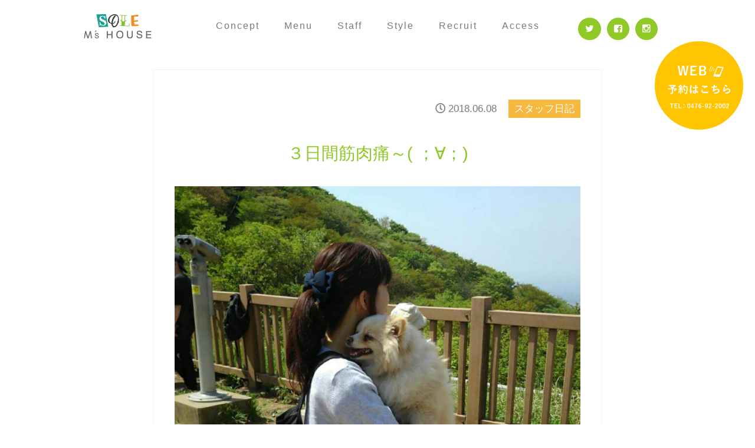

--- FILE ---
content_type: text/html; charset=UTF-8
request_url: https://ms-house.jp/blog/staffblog/%EF%BC%93%E6%97%A5%E9%96%93%E7%AD%8B%E8%82%89%E7%97%9B%EF%BD%9E-%EF%BC%9B%E2%88%80%EF%BC%9B
body_size: 10205
content:
<!DOCTYPE html>
<html dir="ltr" lang="ja"
	prefix="og: https://ogp.me/ns#" >
<head>
  <meta charset="UTF-8">
  <meta name="viewport" content="width=device-width">
  
  <link rel="stylesheet" href="https://ms-house.jp/wp/wp-content/themes/original/css/reset.css">
  <link rel="stylesheet" href="https://ms-house.jp/wp/wp-content/themes/original/style.css?1729386477" type="text/css" />
  <link rel="stylesheet" href="https://ms-house.jp/wp/wp-content/themes/original/css/smart.css">
<link rel="stylesheet" href="https://use.fontawesome.com/releases/v5.2.0/css/all.css" integrity="sha384-hWVjflwFxL6sNzntih27bfxkr27PmbbK/iSvJ+a4+0owXq79v+lsFkW54bOGbiDQ" crossorigin="anonymous">
  <link rel="stylesheet" href="https://maxcdn.bootstrapcdn.com/font-awesome/4.5.0/css/font-awesome.min.css">
  <link rel="stylesheet" type="text/css" href="https://ms-house.jp/wp/wp-content/themes/original/js/slick/slick.css" media="screen" />
  <link rel="stylesheet" type="text/css" href="https://ms-house.jp/wp/wp-content/themes/original/js/slick/slick-theme.css" media="screen" />
  <link href="https://fonts.googleapis.com/css?family=Lora" rel="stylesheet">

  
		<!-- All in One SEO 4.2.7.1 - aioseo.com -->
		<title>３日間筋肉痛～( ；∀；) | 成田・富里の美容室 エムズハウス</title>
		<meta name="description" content="こんにちは！(*^-^*) 千葉県 成田 富里市ヘアサロン エムズハウス🏠の野末です！ GW中に、この🌋登って" />
		<meta name="robots" content="max-image-preview:large" />
		<link rel="canonical" href="https://ms-house.jp/blog/staffblog/%ef%bc%93%e6%97%a5%e9%96%93%e7%ad%8b%e8%82%89%e7%97%9b%ef%bd%9e-%ef%bc%9b%e2%88%80%ef%bc%9b" />
		<meta name="generator" content="All in One SEO (AIOSEO) 4.2.7.1 " />
		<meta property="og:locale" content="ja_JP" />
		<meta property="og:site_name" content="成田・富里の美容室 エムズハウス" />
		<meta property="og:type" content="article" />
		<meta property="og:title" content="３日間筋肉痛～( ；∀；) | 成田・富里の美容室 エムズハウス" />
		<meta property="og:description" content="こんにちは！(*^-^*) 千葉県 成田 富里市ヘアサロン エムズハウス🏠の野末です！ GW中に、この🌋登って" />
		<meta property="og:url" content="https://ms-house.jp/blog/staffblog/%ef%bc%93%e6%97%a5%e9%96%93%e7%ad%8b%e8%82%89%e7%97%9b%ef%bd%9e-%ef%bc%9b%e2%88%80%ef%bc%9b" />
		<meta property="og:image" content="https://ms-house.jp/wp/wp-content/uploads/2018/06/received_215028502614137.jpeg" />
		<meta property="og:image:secure_url" content="https://ms-house.jp/wp/wp-content/uploads/2018/06/received_215028502614137.jpeg" />
		<meta property="og:image:width" content="1080" />
		<meta property="og:image:height" content="1080" />
		<meta property="article:published_time" content="2018-06-07T20:47:11+00:00" />
		<meta property="article:modified_time" content="2018-06-08T00:16:03+00:00" />
		<meta name="twitter:card" content="summary" />
		<meta name="twitter:title" content="３日間筋肉痛～( ；∀；) | 成田・富里の美容室 エムズハウス" />
		<meta name="twitter:description" content="こんにちは！(*^-^*) 千葉県 成田 富里市ヘアサロン エムズハウス🏠の野末です！ GW中に、この🌋登って" />
		<meta name="twitter:image" content="https://ms-house.jp/wp/wp-content/uploads/2018/06/received_215028502614137.jpeg" />
		<script type="application/ld+json" class="aioseo-schema">
			{"@context":"https:\/\/schema.org","@graph":[{"@type":"Article","@id":"https:\/\/ms-house.jp\/blog\/staffblog\/%ef%bc%93%e6%97%a5%e9%96%93%e7%ad%8b%e8%82%89%e7%97%9b%ef%bd%9e-%ef%bc%9b%e2%88%80%ef%bc%9b#article","name":"\uff13\u65e5\u9593\u7b4b\u8089\u75db\uff5e( \uff1b\u2200\uff1b) | \u6210\u7530\u30fb\u5bcc\u91cc\u306e\u7f8e\u5bb9\u5ba4 \u30a8\u30e0\u30ba\u30cf\u30a6\u30b9","headline":"\uff13\u65e5\u9593\u7b4b\u8089\u75db\uff5e(  \uff1b\u2200\uff1b)","author":{"@id":"https:\/\/ms-house.jp\/author\/mshouse#author"},"publisher":{"@id":"https:\/\/ms-house.jp\/#organization"},"image":{"@type":"ImageObject","url":"https:\/\/ms-house.jp\/wp\/wp-content\/uploads\/2018\/06\/received_215028502614137.jpeg","width":1080,"height":1080},"datePublished":"2018-06-07T20:47:11+09:00","dateModified":"2018-06-08T00:16:03+09:00","inLanguage":"ja","mainEntityOfPage":{"@id":"https:\/\/ms-house.jp\/blog\/staffblog\/%ef%bc%93%e6%97%a5%e9%96%93%e7%ad%8b%e8%82%89%e7%97%9b%ef%bd%9e-%ef%bc%9b%e2%88%80%ef%bc%9b#webpage"},"isPartOf":{"@id":"https:\/\/ms-house.jp\/blog\/staffblog\/%ef%bc%93%e6%97%a5%e9%96%93%e7%ad%8b%e8%82%89%e7%97%9b%ef%bd%9e-%ef%bc%9b%e2%88%80%ef%bc%9b#webpage"},"articleSection":"\u30b9\u30bf\u30c3\u30d5\u65e5\u8a18"},{"@type":"BreadcrumbList","@id":"https:\/\/ms-house.jp\/blog\/staffblog\/%ef%bc%93%e6%97%a5%e9%96%93%e7%ad%8b%e8%82%89%e7%97%9b%ef%bd%9e-%ef%bc%9b%e2%88%80%ef%bc%9b#breadcrumblist","itemListElement":[{"@type":"ListItem","@id":"https:\/\/ms-house.jp\/#listItem","position":1,"item":{"@type":"WebPage","@id":"https:\/\/ms-house.jp\/","name":"\u30db\u30fc\u30e0","description":"\u30a8\u30e0\u30ba\u30cf\u30a6\u30b9\u306f\u3001\u6210\u7530\u30fb\u5bcc\u91cc\uff08\u65e5\u5409\u53f0\uff09\u306e\u5730\u57df\u5bc6\u7740\u578b\u306e\u30d8\u30a2\u30b5\u30ed\u30f3\u30fb\u7f8e\u5bb9\u9662\u30fb\u7f8e\u5bb9\u5ba4\u3067\u3059\u3002 \u7537\u6027\uff08\u30e1\u30f3\u30ba\uff09\u3084\u5b50\u4f9b\uff08\u30ad\u30c3\u30ba\uff09\u3001\u5973\u6027\u306a\u3069\u5e45\u5e83\u3044\u65b9\u306b\u3054\u5229\u7528\u3044\u305f\u3060\u3044\u3066\u3044\u307e\u3059\u3002 \u7e2e\u6bdb\u77ef\u6b63\u3084\u30a8\u30a2\u30a6\u30a7\u30fc\u30d6\u3001\u30a4\u30eb\u30df\u30ca\u30ab\u30e9\u30fc\u306a\u3069\u304a\u5ba2\u69d8\u306b\u5408\u3063\u305f\u30e1\u30cb\u30e5\u30fc\u3092\u5404\u7a2e\u3054\u7528\u610f\u3057\u3066\u3044\u307e\u3059\u3002","url":"https:\/\/ms-house.jp\/"},"nextItem":"https:\/\/ms-house.jp\/blog\/staffblog\/%ef%bc%93%e6%97%a5%e9%96%93%e7%ad%8b%e8%82%89%e7%97%9b%ef%bd%9e-%ef%bc%9b%e2%88%80%ef%bc%9b#listItem"},{"@type":"ListItem","@id":"https:\/\/ms-house.jp\/blog\/staffblog\/%ef%bc%93%e6%97%a5%e9%96%93%e7%ad%8b%e8%82%89%e7%97%9b%ef%bd%9e-%ef%bc%9b%e2%88%80%ef%bc%9b#listItem","position":2,"item":{"@type":"WebPage","@id":"https:\/\/ms-house.jp\/blog\/staffblog\/%ef%bc%93%e6%97%a5%e9%96%93%e7%ad%8b%e8%82%89%e7%97%9b%ef%bd%9e-%ef%bc%9b%e2%88%80%ef%bc%9b","name":"\uff13\u65e5\u9593\u7b4b\u8089\u75db\uff5e(  \uff1b\u2200\uff1b)","description":"\u3053\u3093\u306b\u3061\u306f\uff01(*^-^*) \u5343\u8449\u770c \u6210\u7530 \u5bcc\u91cc\u5e02\u30d8\u30a2\u30b5\u30ed\u30f3 \u30a8\u30e0\u30ba\u30cf\u30a6\u30b9\ud83c\udfe0\u306e\u91ce\u672b\u3067\u3059\uff01 GW\u4e2d\u306b\u3001\u3053\u306e\ud83c\udf0b\u767b\u3063\u3066","url":"https:\/\/ms-house.jp\/blog\/staffblog\/%ef%bc%93%e6%97%a5%e9%96%93%e7%ad%8b%e8%82%89%e7%97%9b%ef%bd%9e-%ef%bc%9b%e2%88%80%ef%bc%9b"},"previousItem":"https:\/\/ms-house.jp\/#listItem"}]},{"@type":"Organization","@id":"https:\/\/ms-house.jp\/#organization","name":"\u6210\u7530\u30fb\u5bcc\u91cc\u306e\u7f8e\u5bb9\u5ba4 \u30a8\u30e0\u30ba\u30cf\u30a6\u30b9","url":"https:\/\/ms-house.jp\/"},{"@type":"WebPage","@id":"https:\/\/ms-house.jp\/blog\/staffblog\/%ef%bc%93%e6%97%a5%e9%96%93%e7%ad%8b%e8%82%89%e7%97%9b%ef%bd%9e-%ef%bc%9b%e2%88%80%ef%bc%9b#webpage","url":"https:\/\/ms-house.jp\/blog\/staffblog\/%ef%bc%93%e6%97%a5%e9%96%93%e7%ad%8b%e8%82%89%e7%97%9b%ef%bd%9e-%ef%bc%9b%e2%88%80%ef%bc%9b","name":"\uff13\u65e5\u9593\u7b4b\u8089\u75db\uff5e( \uff1b\u2200\uff1b) | \u6210\u7530\u30fb\u5bcc\u91cc\u306e\u7f8e\u5bb9\u5ba4 \u30a8\u30e0\u30ba\u30cf\u30a6\u30b9","description":"\u3053\u3093\u306b\u3061\u306f\uff01(*^-^*) \u5343\u8449\u770c \u6210\u7530 \u5bcc\u91cc\u5e02\u30d8\u30a2\u30b5\u30ed\u30f3 \u30a8\u30e0\u30ba\u30cf\u30a6\u30b9\ud83c\udfe0\u306e\u91ce\u672b\u3067\u3059\uff01 GW\u4e2d\u306b\u3001\u3053\u306e\ud83c\udf0b\u767b\u3063\u3066","inLanguage":"ja","isPartOf":{"@id":"https:\/\/ms-house.jp\/#website"},"breadcrumb":{"@id":"https:\/\/ms-house.jp\/blog\/staffblog\/%ef%bc%93%e6%97%a5%e9%96%93%e7%ad%8b%e8%82%89%e7%97%9b%ef%bd%9e-%ef%bc%9b%e2%88%80%ef%bc%9b#breadcrumblist"},"author":"https:\/\/ms-house.jp\/author\/mshouse#author","creator":"https:\/\/ms-house.jp\/author\/mshouse#author","image":{"@type":"ImageObject","url":"https:\/\/ms-house.jp\/wp\/wp-content\/uploads\/2018\/06\/received_215028502614137.jpeg","@id":"https:\/\/ms-house.jp\/#mainImage","width":1080,"height":1080},"primaryImageOfPage":{"@id":"https:\/\/ms-house.jp\/blog\/staffblog\/%ef%bc%93%e6%97%a5%e9%96%93%e7%ad%8b%e8%82%89%e7%97%9b%ef%bd%9e-%ef%bc%9b%e2%88%80%ef%bc%9b#mainImage"},"datePublished":"2018-06-07T20:47:11+09:00","dateModified":"2018-06-08T00:16:03+09:00"},{"@type":"WebSite","@id":"https:\/\/ms-house.jp\/#website","url":"https:\/\/ms-house.jp\/","name":"\u6210\u7530\u30fb\u5bcc\u91cc\u306e\u7f8e\u5bb9\u5ba4 \u30a8\u30e0\u30ba\u30cf\u30a6\u30b9","description":"\u5730\u57df\u5bc6\u7740\u578b\u306e\u30d8\u30a2\u30b5\u30ed\u30f3\u30fb\u7f8e\u5bb9\u9662\u30fb\u7f8e\u5bb9\u5ba4\u3067\u3059","inLanguage":"ja","publisher":{"@id":"https:\/\/ms-house.jp\/#organization"}}]}
		</script>
		<script type="text/javascript" >
			window.ga=window.ga||function(){(ga.q=ga.q||[]).push(arguments)};ga.l=+new Date;
			ga('create', "UA-5736036-2", { 'cookieDomain': 'ms-house.jp' } );
			ga('send', 'pageview');
		</script>
		<script async src="https://www.google-analytics.com/analytics.js"></script>
		<!-- All in One SEO -->

<link rel='dns-prefetch' href='//webfonts.sakura.ne.jp' />
<link rel='stylesheet' id='easy-modal-site-css' href='https://ms-house.jp/wp/wp-content/plugins/easy-modal/assets/styles/easy-modal-site.css?ver=0.1' type='text/css' media='all' />
<link rel='stylesheet' id='wp-block-library-css' href='https://ms-house.jp/wp/wp-includes/css/dist/block-library/style.min.css?ver=6.1.1' type='text/css' media='all' />
<link rel='stylesheet' id='classic-theme-styles-css' href='https://ms-house.jp/wp/wp-includes/css/classic-themes.min.css?ver=1' type='text/css' media='all' />
<style id='global-styles-inline-css' type='text/css'>
body{--wp--preset--color--black: #000000;--wp--preset--color--cyan-bluish-gray: #abb8c3;--wp--preset--color--white: #ffffff;--wp--preset--color--pale-pink: #f78da7;--wp--preset--color--vivid-red: #cf2e2e;--wp--preset--color--luminous-vivid-orange: #ff6900;--wp--preset--color--luminous-vivid-amber: #fcb900;--wp--preset--color--light-green-cyan: #7bdcb5;--wp--preset--color--vivid-green-cyan: #00d084;--wp--preset--color--pale-cyan-blue: #8ed1fc;--wp--preset--color--vivid-cyan-blue: #0693e3;--wp--preset--color--vivid-purple: #9b51e0;--wp--preset--gradient--vivid-cyan-blue-to-vivid-purple: linear-gradient(135deg,rgba(6,147,227,1) 0%,rgb(155,81,224) 100%);--wp--preset--gradient--light-green-cyan-to-vivid-green-cyan: linear-gradient(135deg,rgb(122,220,180) 0%,rgb(0,208,130) 100%);--wp--preset--gradient--luminous-vivid-amber-to-luminous-vivid-orange: linear-gradient(135deg,rgba(252,185,0,1) 0%,rgba(255,105,0,1) 100%);--wp--preset--gradient--luminous-vivid-orange-to-vivid-red: linear-gradient(135deg,rgba(255,105,0,1) 0%,rgb(207,46,46) 100%);--wp--preset--gradient--very-light-gray-to-cyan-bluish-gray: linear-gradient(135deg,rgb(238,238,238) 0%,rgb(169,184,195) 100%);--wp--preset--gradient--cool-to-warm-spectrum: linear-gradient(135deg,rgb(74,234,220) 0%,rgb(151,120,209) 20%,rgb(207,42,186) 40%,rgb(238,44,130) 60%,rgb(251,105,98) 80%,rgb(254,248,76) 100%);--wp--preset--gradient--blush-light-purple: linear-gradient(135deg,rgb(255,206,236) 0%,rgb(152,150,240) 100%);--wp--preset--gradient--blush-bordeaux: linear-gradient(135deg,rgb(254,205,165) 0%,rgb(254,45,45) 50%,rgb(107,0,62) 100%);--wp--preset--gradient--luminous-dusk: linear-gradient(135deg,rgb(255,203,112) 0%,rgb(199,81,192) 50%,rgb(65,88,208) 100%);--wp--preset--gradient--pale-ocean: linear-gradient(135deg,rgb(255,245,203) 0%,rgb(182,227,212) 50%,rgb(51,167,181) 100%);--wp--preset--gradient--electric-grass: linear-gradient(135deg,rgb(202,248,128) 0%,rgb(113,206,126) 100%);--wp--preset--gradient--midnight: linear-gradient(135deg,rgb(2,3,129) 0%,rgb(40,116,252) 100%);--wp--preset--duotone--dark-grayscale: url('#wp-duotone-dark-grayscale');--wp--preset--duotone--grayscale: url('#wp-duotone-grayscale');--wp--preset--duotone--purple-yellow: url('#wp-duotone-purple-yellow');--wp--preset--duotone--blue-red: url('#wp-duotone-blue-red');--wp--preset--duotone--midnight: url('#wp-duotone-midnight');--wp--preset--duotone--magenta-yellow: url('#wp-duotone-magenta-yellow');--wp--preset--duotone--purple-green: url('#wp-duotone-purple-green');--wp--preset--duotone--blue-orange: url('#wp-duotone-blue-orange');--wp--preset--font-size--small: 13px;--wp--preset--font-size--medium: 20px;--wp--preset--font-size--large: 36px;--wp--preset--font-size--x-large: 42px;--wp--preset--spacing--20: 0.44rem;--wp--preset--spacing--30: 0.67rem;--wp--preset--spacing--40: 1rem;--wp--preset--spacing--50: 1.5rem;--wp--preset--spacing--60: 2.25rem;--wp--preset--spacing--70: 3.38rem;--wp--preset--spacing--80: 5.06rem;}:where(.is-layout-flex){gap: 0.5em;}body .is-layout-flow > .alignleft{float: left;margin-inline-start: 0;margin-inline-end: 2em;}body .is-layout-flow > .alignright{float: right;margin-inline-start: 2em;margin-inline-end: 0;}body .is-layout-flow > .aligncenter{margin-left: auto !important;margin-right: auto !important;}body .is-layout-constrained > .alignleft{float: left;margin-inline-start: 0;margin-inline-end: 2em;}body .is-layout-constrained > .alignright{float: right;margin-inline-start: 2em;margin-inline-end: 0;}body .is-layout-constrained > .aligncenter{margin-left: auto !important;margin-right: auto !important;}body .is-layout-constrained > :where(:not(.alignleft):not(.alignright):not(.alignfull)){max-width: var(--wp--style--global--content-size);margin-left: auto !important;margin-right: auto !important;}body .is-layout-constrained > .alignwide{max-width: var(--wp--style--global--wide-size);}body .is-layout-flex{display: flex;}body .is-layout-flex{flex-wrap: wrap;align-items: center;}body .is-layout-flex > *{margin: 0;}:where(.wp-block-columns.is-layout-flex){gap: 2em;}.has-black-color{color: var(--wp--preset--color--black) !important;}.has-cyan-bluish-gray-color{color: var(--wp--preset--color--cyan-bluish-gray) !important;}.has-white-color{color: var(--wp--preset--color--white) !important;}.has-pale-pink-color{color: var(--wp--preset--color--pale-pink) !important;}.has-vivid-red-color{color: var(--wp--preset--color--vivid-red) !important;}.has-luminous-vivid-orange-color{color: var(--wp--preset--color--luminous-vivid-orange) !important;}.has-luminous-vivid-amber-color{color: var(--wp--preset--color--luminous-vivid-amber) !important;}.has-light-green-cyan-color{color: var(--wp--preset--color--light-green-cyan) !important;}.has-vivid-green-cyan-color{color: var(--wp--preset--color--vivid-green-cyan) !important;}.has-pale-cyan-blue-color{color: var(--wp--preset--color--pale-cyan-blue) !important;}.has-vivid-cyan-blue-color{color: var(--wp--preset--color--vivid-cyan-blue) !important;}.has-vivid-purple-color{color: var(--wp--preset--color--vivid-purple) !important;}.has-black-background-color{background-color: var(--wp--preset--color--black) !important;}.has-cyan-bluish-gray-background-color{background-color: var(--wp--preset--color--cyan-bluish-gray) !important;}.has-white-background-color{background-color: var(--wp--preset--color--white) !important;}.has-pale-pink-background-color{background-color: var(--wp--preset--color--pale-pink) !important;}.has-vivid-red-background-color{background-color: var(--wp--preset--color--vivid-red) !important;}.has-luminous-vivid-orange-background-color{background-color: var(--wp--preset--color--luminous-vivid-orange) !important;}.has-luminous-vivid-amber-background-color{background-color: var(--wp--preset--color--luminous-vivid-amber) !important;}.has-light-green-cyan-background-color{background-color: var(--wp--preset--color--light-green-cyan) !important;}.has-vivid-green-cyan-background-color{background-color: var(--wp--preset--color--vivid-green-cyan) !important;}.has-pale-cyan-blue-background-color{background-color: var(--wp--preset--color--pale-cyan-blue) !important;}.has-vivid-cyan-blue-background-color{background-color: var(--wp--preset--color--vivid-cyan-blue) !important;}.has-vivid-purple-background-color{background-color: var(--wp--preset--color--vivid-purple) !important;}.has-black-border-color{border-color: var(--wp--preset--color--black) !important;}.has-cyan-bluish-gray-border-color{border-color: var(--wp--preset--color--cyan-bluish-gray) !important;}.has-white-border-color{border-color: var(--wp--preset--color--white) !important;}.has-pale-pink-border-color{border-color: var(--wp--preset--color--pale-pink) !important;}.has-vivid-red-border-color{border-color: var(--wp--preset--color--vivid-red) !important;}.has-luminous-vivid-orange-border-color{border-color: var(--wp--preset--color--luminous-vivid-orange) !important;}.has-luminous-vivid-amber-border-color{border-color: var(--wp--preset--color--luminous-vivid-amber) !important;}.has-light-green-cyan-border-color{border-color: var(--wp--preset--color--light-green-cyan) !important;}.has-vivid-green-cyan-border-color{border-color: var(--wp--preset--color--vivid-green-cyan) !important;}.has-pale-cyan-blue-border-color{border-color: var(--wp--preset--color--pale-cyan-blue) !important;}.has-vivid-cyan-blue-border-color{border-color: var(--wp--preset--color--vivid-cyan-blue) !important;}.has-vivid-purple-border-color{border-color: var(--wp--preset--color--vivid-purple) !important;}.has-vivid-cyan-blue-to-vivid-purple-gradient-background{background: var(--wp--preset--gradient--vivid-cyan-blue-to-vivid-purple) !important;}.has-light-green-cyan-to-vivid-green-cyan-gradient-background{background: var(--wp--preset--gradient--light-green-cyan-to-vivid-green-cyan) !important;}.has-luminous-vivid-amber-to-luminous-vivid-orange-gradient-background{background: var(--wp--preset--gradient--luminous-vivid-amber-to-luminous-vivid-orange) !important;}.has-luminous-vivid-orange-to-vivid-red-gradient-background{background: var(--wp--preset--gradient--luminous-vivid-orange-to-vivid-red) !important;}.has-very-light-gray-to-cyan-bluish-gray-gradient-background{background: var(--wp--preset--gradient--very-light-gray-to-cyan-bluish-gray) !important;}.has-cool-to-warm-spectrum-gradient-background{background: var(--wp--preset--gradient--cool-to-warm-spectrum) !important;}.has-blush-light-purple-gradient-background{background: var(--wp--preset--gradient--blush-light-purple) !important;}.has-blush-bordeaux-gradient-background{background: var(--wp--preset--gradient--blush-bordeaux) !important;}.has-luminous-dusk-gradient-background{background: var(--wp--preset--gradient--luminous-dusk) !important;}.has-pale-ocean-gradient-background{background: var(--wp--preset--gradient--pale-ocean) !important;}.has-electric-grass-gradient-background{background: var(--wp--preset--gradient--electric-grass) !important;}.has-midnight-gradient-background{background: var(--wp--preset--gradient--midnight) !important;}.has-small-font-size{font-size: var(--wp--preset--font-size--small) !important;}.has-medium-font-size{font-size: var(--wp--preset--font-size--medium) !important;}.has-large-font-size{font-size: var(--wp--preset--font-size--large) !important;}.has-x-large-font-size{font-size: var(--wp--preset--font-size--x-large) !important;}
.wp-block-navigation a:where(:not(.wp-element-button)){color: inherit;}
:where(.wp-block-columns.is-layout-flex){gap: 2em;}
.wp-block-pullquote{font-size: 1.5em;line-height: 1.6;}
</style>
<link rel='stylesheet' id='contact-form-7-css' href='https://ms-house.jp/wp/wp-content/plugins/contact-form-7/includes/css/styles.css?ver=4.4.2' type='text/css' media='all' />
<script type='text/javascript' src='https://ms-house.jp/wp/wp-includes/js/jquery/jquery.min.js?ver=3.6.1' id='jquery-core-js'></script>
<script type='text/javascript' src='https://ms-house.jp/wp/wp-includes/js/jquery/jquery-migrate.min.js?ver=3.3.2' id='jquery-migrate-js'></script>
<script type='text/javascript' src='//webfonts.sakura.ne.jp/js/sakurav3.js?fadein=0&#038;ver=3.1.0' id='typesquare_std-js'></script>
<link rel="https://api.w.org/" href="https://ms-house.jp/wp-json/" /><link rel="alternate" type="application/json" href="https://ms-house.jp/wp-json/wp/v2/posts/2830" /><link rel='shortlink' href='https://ms-house.jp/?p=2830' />
<link rel="alternate" type="application/json+oembed" href="https://ms-house.jp/wp-json/oembed/1.0/embed?url=https%3A%2F%2Fms-house.jp%2Fblog%2Fstaffblog%2F%25ef%25bc%2593%25e6%2597%25a5%25e9%2596%2593%25e7%25ad%258b%25e8%2582%2589%25e7%2597%259b%25ef%25bd%259e-%25ef%25bc%259b%25e2%2588%2580%25ef%25bc%259b" />
<link rel="alternate" type="text/xml+oembed" href="https://ms-house.jp/wp-json/oembed/1.0/embed?url=https%3A%2F%2Fms-house.jp%2Fblog%2Fstaffblog%2F%25ef%25bc%2593%25e6%2597%25a5%25e9%2596%2593%25e7%25ad%258b%25e8%2582%2589%25e7%2597%259b%25ef%25bd%259e-%25ef%25bc%259b%25e2%2588%2580%25ef%25bc%259b&#038;format=xml" />
<style type="text/css">.recentcomments a{display:inline !important;padding:0 !important;margin:0 !important;}</style><link rel="icon" href="https://ms-house.jp/wp/wp-content/uploads/2021/11/cropped-logo-new-sns-32x32.jpg" sizes="32x32" />
<link rel="icon" href="https://ms-house.jp/wp/wp-content/uploads/2021/11/cropped-logo-new-sns-192x192.jpg" sizes="192x192" />
<link rel="apple-touch-icon" href="https://ms-house.jp/wp/wp-content/uploads/2021/11/cropped-logo-new-sns-180x180.jpg" />
<meta name="msapplication-TileImage" content="https://ms-house.jp/wp/wp-content/uploads/2021/11/cropped-logo-new-sns-270x270.jpg" />
  <script src="//ajax.googleapis.com/ajax/libs/jquery/1.11.1/jquery.min.js"></script>
  <script src="https://ms-house.jp/wp/wp-content/themes/original/js/slick/slick.min.js"></script>
  
  <!--[if lt IE 9]>
  <script src="http://html5shiv.googlecode.com/svn/trunk/html5.js"></script>
  <script src="https://css3-mediaqueries-js.googlecode.com/svn/trunk/css3-mediaqueries.js"></script>
  <![endif]-->
  <script>
  //scroll
  $(function(){
    $("a[href^=#]").click(function(){
      $("html,body").animate({ scrollTop: $($(this).attr("href")).offset().top }, 3000 ,"swing");
      return false;
    })
  });
  //accordion
  $(function(){
    $("dl.newslist dt").on("click", function() {
      $(this).next().slideToggle('slow');
    });
  });
  //tab
  $(function(){
    $(".tabnavi li").click(function(){
      var index = $(this).parent("ul").children("li").index(this);
      $(this).siblings("li").removeClass("active");
      $(this).addClass("active");
      $(this).parent("ul").nextAll(".panel").hide();
      $(this).parent("ul").nextAll(".panel").eq(index).show();
    });
  })
//slick
$(function() {
    $('.slider').slick({
    infinite: true,
    dots:false,
  slidesToShow: 5,
  slidesToScroll: 1,
  autoplay: true,
  autoplaySpeed: 3000,
    responsive: [{
      breakpoint: 768,
        settings: {
          slidesToShow: 3,
          slidesToScroll: 1,
      }
    },{
      breakpoint: 480,
        settings: {
          slidesToShow: 2,
          slidesToScroll: 1,
          centerMode: true,
          arrows: false,
        }
      }
    ]
  });
});
</script>

<!--mainslider-->
<script type="text/javascript">
$(function() {
    $('.main_slider').slick({
    infinite: true,
    dots:true,
    slidesToShow: 1,
    centerMode: true, //要素を中央寄せ
    centerPadding:'0px', //両サイドの見えている部分のサイズ
    autoplay:true, //自動再生
	autoplaySpeed:4000,//自動再生時間
    responsive: [{
      breakpoint: 480,
        settings: {
          centerMode: false,
      }
    }]
  });
});
</script>

<script async src="//pagead2.googlesyndication.com/pagead/js/adsbygoogle.js"></script>
<script>
  (adsbygoogle = window.adsbygoogle || []).push({
    google_ad_client: "ca-pub-8070961941119476",
    enable_page_level_ads: true
  });
</script>

</head>
<body>
  <div id="fb-root"></div>
<script>(function(d, s, id) {
  var js, fjs = d.getElementsByTagName(s)[0];
  if (d.getElementById(id)) return;
  js = d.createElement(s); js.id = id;
  js.src = "//connect.facebook.net/ja_JP/sdk.js#xfbml=1&version=v2.8&appId=713737842094642";
  fjs.parentNode.insertBefore(js, fjs);
}(document, 'script', 'facebook-jssdk'));</script>
  <header id="header">
    <div class="inner">
      <div class="h_l">
        <div><a href="https://ms-house.jp"><img src="https://ms-house.jp/wp/wp-content/uploads/2021/10/logo-new.png" alt="成田・富里のヘアサロン・美容院・美容室エムズハウス"></a></div>
      </div>
      <div class="h_r">
        <ul class="hnav">
          <li><a href="https://ms-house.jp/concept/">Concept</a></li>
          <li><a href="https://ms-house.jp/menu/">Menu</a></li>
          <li><a href="https://ms-house.jp/staff/">Staff</a></li>
          <li><a href="https://ms-house.jp/style/">Style</a></li>
           <li><a href="https://h-eitch.jp/recruitsite" target="_blank">Recruit</a></li>
          <li><a href="https://ms-house.jp/access/">Access</a></li>
        </ul>
        <ul class="sns">
          <li><a href="https://twitter.com/mshouse1989" onclick="ga('send','event','TOP','クリック','Twitter');"><i class="fa fa-twitter"></i></a></li>
          <li><a href="https://www.facebook.com/mshouse.face/" onclick="ga('send','event','TOP','クリック', 'Facebook');"><i class="fa fa-facebook-square"></i></a></li>
          <li><a href="http://instagram.com/mshouse1989" onclick="ga('send','event','TOP','クリック','Instagram');"><i class="fa fa-instagram"></i></a></li>
        </ul>
      </div>
    </div>
	  
	<div class="btn-fixcontact">
		<a href="https://pmbyjc.b-merit.jp/cifypk/web/reserve1/?from_coupon=1&no_coupon=1&redirect=1" target="_blank">WEB予約はこちら</a>
	</div>
    </header>
<article id="contents"><section class="single blog inner">
 <div class="meta">
    <div class="date"><i class="far fa-clock"></i> 2018.06.08</div>
    <div class="cat">スタッフ日記</div>
  </div>
  
  <h1>３日間筋肉痛～(  ；∀；)</h1>
  
  <div class="sum"><img width="1080" height="1080" src="https://ms-house.jp/wp/wp-content/uploads/2018/06/received_215028502614137.jpeg" class="attachment-full size-full wp-post-image" alt="" decoding="async" srcset="https://ms-house.jp/wp/wp-content/uploads/2018/06/received_215028502614137.jpeg 1080w, https://ms-house.jp/wp/wp-content/uploads/2018/06/received_215028502614137-150x150.jpeg 150w, https://ms-house.jp/wp/wp-content/uploads/2018/06/received_215028502614137-300x300.jpeg 300w, https://ms-house.jp/wp/wp-content/uploads/2018/06/received_215028502614137-768x768.jpeg 768w, https://ms-house.jp/wp/wp-content/uploads/2018/06/received_215028502614137-1024x1024.jpeg 1024w" sizes="(max-width: 1080px) 100vw, 1080px" /></div>
  <div class="entry">
    <p><img decoding="async" loading="lazy" class="alignnone size-large wp-image-2826" src="https://ms-house.jp/wp/wp-content/uploads/2018/06/IMG_20180602_195108-1024x1024.jpg" alt="img_20180602_195108" width="1024" height="1024" srcset="https://ms-house.jp/wp/wp-content/uploads/2018/06/IMG_20180602_195108-1024x1024.jpg 1024w, https://ms-house.jp/wp/wp-content/uploads/2018/06/IMG_20180602_195108-150x150.jpg 150w, https://ms-house.jp/wp/wp-content/uploads/2018/06/IMG_20180602_195108-300x300.jpg 300w, https://ms-house.jp/wp/wp-content/uploads/2018/06/IMG_20180602_195108-768x768.jpg 768w, https://ms-house.jp/wp/wp-content/uploads/2018/06/IMG_20180602_195108.jpg 1080w" sizes="(max-width: 1024px) 100vw, 1024px" /></p>
<p>こんにちは！(*^-^*)</p>
<p>千葉県　成田　富里市ヘアサロン　エムズハウス🏠の野末です！</p>
<p>GW中に、この🌋登ってきました⭐</p>
<p>小さい頃、この山で迷子になったらしい</p>
<p>ちょっとトラウマな登山。。</p>
<p>でも。登ってみたかったんですよ。✨</p>
<p>筑波山。。(*´ω｀*)💦</p>
<p><a href="https://ms-house.jp/wp/wp-content/uploads/2018/06/received_215028625947458.jpeg"><img decoding="async" loading="lazy" class="alignnone size-large wp-image-2836" src="https://ms-house.jp/wp/wp-content/uploads/2018/06/received_215028625947458-1024x1024.jpeg" alt="received_215028625947458" width="1024" height="1024" srcset="https://ms-house.jp/wp/wp-content/uploads/2018/06/received_215028625947458-1024x1024.jpeg 1024w, https://ms-house.jp/wp/wp-content/uploads/2018/06/received_215028625947458-150x150.jpeg 150w, https://ms-house.jp/wp/wp-content/uploads/2018/06/received_215028625947458-300x300.jpeg 300w, https://ms-house.jp/wp/wp-content/uploads/2018/06/received_215028625947458-768x768.jpeg 768w, https://ms-house.jp/wp/wp-content/uploads/2018/06/received_215028625947458.jpeg 1080w" sizes="(max-width: 1024px) 100vw, 1024px" /></a></p>
<p>まず、ここからスタート。</p>
<p><a href="https://ms-house.jp/wp/wp-content/uploads/2018/06/received_215028582614129.jpeg"><img decoding="async" loading="lazy" class="alignnone size-large wp-image-2837" src="https://ms-house.jp/wp/wp-content/uploads/2018/06/received_215028582614129-1024x1024.jpeg" alt="received_215028582614129" width="1024" height="1024" srcset="https://ms-house.jp/wp/wp-content/uploads/2018/06/received_215028582614129-1024x1024.jpeg 1024w, https://ms-house.jp/wp/wp-content/uploads/2018/06/received_215028582614129-150x150.jpeg 150w, https://ms-house.jp/wp/wp-content/uploads/2018/06/received_215028582614129-300x300.jpeg 300w, https://ms-house.jp/wp/wp-content/uploads/2018/06/received_215028582614129-768x768.jpeg 768w, https://ms-house.jp/wp/wp-content/uploads/2018/06/received_215028582614129.jpeg 1080w" sizes="(max-width: 1024px) 100vw, 1024px" /></a>犬って同行していいんですね✨😲</p>
<p>そんなことも、知らなかったから、</p>
<p>「ププ」を連れてきた旦那さんに、</p>
<p>何度も何度も</p>
<p>「本当に犬も登っていいの？💦」と確認しつつ、周りに連れてる方いないかキョロキョロ。(^^;</p>
<p><a href="https://ms-house.jp/wp/wp-content/uploads/2018/06/received_215028559280798.jpeg"><img decoding="async" loading="lazy" class="alignnone size-large wp-image-2838" src="https://ms-house.jp/wp/wp-content/uploads/2018/06/received_215028559280798-1024x1024.jpeg" alt="received_215028559280798" width="1024" height="1024" srcset="https://ms-house.jp/wp/wp-content/uploads/2018/06/received_215028559280798-1024x1024.jpeg 1024w, https://ms-house.jp/wp/wp-content/uploads/2018/06/received_215028559280798-150x150.jpeg 150w, https://ms-house.jp/wp/wp-content/uploads/2018/06/received_215028559280798-300x300.jpeg 300w, https://ms-house.jp/wp/wp-content/uploads/2018/06/received_215028559280798-768x768.jpeg 768w, https://ms-house.jp/wp/wp-content/uploads/2018/06/received_215028559280798.jpeg 1080w" sizes="(max-width: 1024px) 100vw, 1024px" /></a>緩やかな道から山頂になるにつれて、</p>
<p>岩の階段も急になったり、斜面が急だったり、</p>
<p>死にそうな顔になりながら、娘にも、旦那さんにも先を越され(´д｀|||)</p>
<p>90分位登山してたみたいです。</p>
<p>結構キツイ～(&gt;_&lt;)足はガクガク、疲労感いっぱいで、途中途中休みながらいきました</p>
<p>普段から鍛えてないとこうなるんですね。</p>
<p>私の父は、登山家で雪山も登るくらい好きなのですが、本当に尊敬でしかありません(笑)</p>
<p><a href="https://ms-house.jp/wp/wp-content/uploads/2018/06/received_215055692611418.jpeg"><img decoding="async" loading="lazy" class="alignnone size-large wp-image-2850" src="https://ms-house.jp/wp/wp-content/uploads/2018/06/received_215055692611418-1024x1024.jpeg" alt="received_215055692611418" width="1024" height="1024" srcset="https://ms-house.jp/wp/wp-content/uploads/2018/06/received_215055692611418-1024x1024.jpeg 1024w, https://ms-house.jp/wp/wp-content/uploads/2018/06/received_215055692611418-150x150.jpeg 150w, https://ms-house.jp/wp/wp-content/uploads/2018/06/received_215055692611418-300x300.jpeg 300w, https://ms-house.jp/wp/wp-content/uploads/2018/06/received_215055692611418-768x768.jpeg 768w, https://ms-house.jp/wp/wp-content/uploads/2018/06/received_215055692611418.jpeg 1080w" sizes="(max-width: 1024px) 100vw, 1024px" /></a></p>
<p>父です｡👆✨</p>
<p><a href="https://ms-house.jp/wp/wp-content/uploads/2018/06/received_215028552614132.jpeg"><img decoding="async" loading="lazy" class="alignnone size-large wp-image-2839" src="https://ms-house.jp/wp/wp-content/uploads/2018/06/received_215028552614132-1024x1024.jpeg" alt="received_215028552614132" width="1024" height="1024" srcset="https://ms-house.jp/wp/wp-content/uploads/2018/06/received_215028552614132-1024x1024.jpeg 1024w, https://ms-house.jp/wp/wp-content/uploads/2018/06/received_215028552614132-150x150.jpeg 150w, https://ms-house.jp/wp/wp-content/uploads/2018/06/received_215028552614132-300x300.jpeg 300w, https://ms-house.jp/wp/wp-content/uploads/2018/06/received_215028552614132-768x768.jpeg 768w, https://ms-house.jp/wp/wp-content/uploads/2018/06/received_215028552614132.jpeg 1080w" sizes="(max-width: 1024px) 100vw, 1024px" /></a></p>
<p>やっとこさ頂上に着いたー</p>
<p>が。。</p>
<p>疲れたから休憩しよー(&gt;_&lt;)と娘を巻き込み</p>
<p>かき氷🍧へ(笑)</p>
<p>テーブルが傾いていて、置いてあるすべての物が端に滑ります(笑)</p>
<p>山ですからしょうがない</p>
<p><a href="https://ms-house.jp/wp/wp-content/uploads/2018/06/received_215028519280802.jpeg"><img decoding="async" loading="lazy" class="alignnone size-large wp-image-2840" src="https://ms-house.jp/wp/wp-content/uploads/2018/06/received_215028519280802-1024x1024.jpeg" alt="received_215028519280802" width="1024" height="1024" srcset="https://ms-house.jp/wp/wp-content/uploads/2018/06/received_215028519280802-1024x1024.jpeg 1024w, https://ms-house.jp/wp/wp-content/uploads/2018/06/received_215028519280802-150x150.jpeg 150w, https://ms-house.jp/wp/wp-content/uploads/2018/06/received_215028519280802-300x300.jpeg 300w, https://ms-house.jp/wp/wp-content/uploads/2018/06/received_215028519280802-768x768.jpeg 768w, https://ms-house.jp/wp/wp-content/uploads/2018/06/received_215028519280802.jpeg 1080w" sizes="(max-width: 1024px) 100vw, 1024px" /></a></p>
<p><a href="https://ms-house.jp/wp/wp-content/uploads/2018/06/received_215028509280803.jpeg"><img decoding="async" loading="lazy" class="alignnone size-large wp-image-2841" src="https://ms-house.jp/wp/wp-content/uploads/2018/06/received_215028509280803-1024x1024.jpeg" alt="received_215028509280803" width="1024" height="1024" srcset="https://ms-house.jp/wp/wp-content/uploads/2018/06/received_215028509280803-1024x1024.jpeg 1024w, https://ms-house.jp/wp/wp-content/uploads/2018/06/received_215028509280803-150x150.jpeg 150w, https://ms-house.jp/wp/wp-content/uploads/2018/06/received_215028509280803-300x300.jpeg 300w, https://ms-house.jp/wp/wp-content/uploads/2018/06/received_215028509280803-768x768.jpeg 768w, https://ms-house.jp/wp/wp-content/uploads/2018/06/received_215028509280803.jpeg 1080w" sizes="(max-width: 1024px) 100vw, 1024px" /></a></p>
<p>娘と、ププちゃんと記念撮影😂</p>
<p>子供って凄いですね❗</p>
<p>ここの山頂までスイスイ登ってきましたよ😲</p>
<p><a href="https://ms-house.jp/wp/wp-content/uploads/2018/06/received_215028502614137.jpeg"><img decoding="async" loading="lazy" class="alignnone size-large wp-image-2842" src="https://ms-house.jp/wp/wp-content/uploads/2018/06/received_215028502614137-1024x1024.jpeg" alt="received_215028502614137" width="1024" height="1024" srcset="https://ms-house.jp/wp/wp-content/uploads/2018/06/received_215028502614137-1024x1024.jpeg 1024w, https://ms-house.jp/wp/wp-content/uploads/2018/06/received_215028502614137-150x150.jpeg 150w, https://ms-house.jp/wp/wp-content/uploads/2018/06/received_215028502614137-300x300.jpeg 300w, https://ms-house.jp/wp/wp-content/uploads/2018/06/received_215028502614137-768x768.jpeg 768w, https://ms-house.jp/wp/wp-content/uploads/2018/06/received_215028502614137.jpeg 1080w" sizes="(max-width: 1024px) 100vw, 1024px" /></a></p>
<p>旦那さんはちなみにここまで</p>
<p>ププちゃんを担いで登ってきました。</p>
<p>途中何人かの登山者に、「犬だっこして登ってるんですか、😲凄いですね❗」と言われまくってました(笑)</p>
<p>本当に凄いです。</p>
<p><a href="https://ms-house.jp/wp/wp-content/uploads/2018/06/received_215028472614140.jpeg"><img decoding="async" loading="lazy" class="alignnone size-large wp-image-2843" src="https://ms-house.jp/wp/wp-content/uploads/2018/06/received_215028472614140-1024x1024.jpeg" alt="received_215028472614140" width="1024" height="1024" srcset="https://ms-house.jp/wp/wp-content/uploads/2018/06/received_215028472614140-1024x1024.jpeg 1024w, https://ms-house.jp/wp/wp-content/uploads/2018/06/received_215028472614140-150x150.jpeg 150w, https://ms-house.jp/wp/wp-content/uploads/2018/06/received_215028472614140-300x300.jpeg 300w, https://ms-house.jp/wp/wp-content/uploads/2018/06/received_215028472614140-768x768.jpeg 768w, https://ms-house.jp/wp/wp-content/uploads/2018/06/received_215028472614140.jpeg 1080w" sizes="(max-width: 1024px) 100vw, 1024px" /></a></p>
<p>下山は、クタクタの私を配慮して</p>
<p>ケーブルカーで🚌降りました</p>
<p>一生懸命登ってきた道が、みるみるうちに</p>
<p>下車してゆきます😨</p>
<p><a href="https://ms-house.jp/wp/wp-content/uploads/2018/06/received_215028422614145.jpeg"><img decoding="async" loading="lazy" class="alignnone size-large wp-image-2844" src="https://ms-house.jp/wp/wp-content/uploads/2018/06/received_215028422614145-1024x1024.jpeg" alt="received_215028422614145" width="1024" height="1024" srcset="https://ms-house.jp/wp/wp-content/uploads/2018/06/received_215028422614145-1024x1024.jpeg 1024w, https://ms-house.jp/wp/wp-content/uploads/2018/06/received_215028422614145-150x150.jpeg 150w, https://ms-house.jp/wp/wp-content/uploads/2018/06/received_215028422614145-300x300.jpeg 300w, https://ms-house.jp/wp/wp-content/uploads/2018/06/received_215028422614145-768x768.jpeg 768w, https://ms-house.jp/wp/wp-content/uploads/2018/06/received_215028422614145.jpeg 1080w" sizes="(max-width: 1024px) 100vw, 1024px" /></a></p>
<p>娘もびっくり(笑)👼</p>
<p><a href="https://ms-house.jp/wp/wp-content/uploads/2018/06/received_215028465947474.jpeg"><img decoding="async" loading="lazy" class="alignnone size-large wp-image-2845" src="https://ms-house.jp/wp/wp-content/uploads/2018/06/received_215028465947474-1024x1024.jpeg" alt="received_215028465947474" width="1024" height="1024" srcset="https://ms-house.jp/wp/wp-content/uploads/2018/06/received_215028465947474-1024x1024.jpeg 1024w, https://ms-house.jp/wp/wp-content/uploads/2018/06/received_215028465947474-150x150.jpeg 150w, https://ms-house.jp/wp/wp-content/uploads/2018/06/received_215028465947474-300x300.jpeg 300w, https://ms-house.jp/wp/wp-content/uploads/2018/06/received_215028465947474-768x768.jpeg 768w, https://ms-house.jp/wp/wp-content/uploads/2018/06/received_215028465947474.jpeg 1080w" sizes="(max-width: 1024px) 100vw, 1024px" /></a></p>
<p>(￣▽￣;)あぁぁ。、</p>
<p><a href="https://ms-house.jp/wp/wp-content/uploads/2018/06/received_215028409280813.jpeg"><img decoding="async" loading="lazy" class="alignnone size-large wp-image-2846" src="https://ms-house.jp/wp/wp-content/uploads/2018/06/received_215028409280813-1024x1024.jpeg" alt="received_215028409280813" width="1024" height="1024" srcset="https://ms-house.jp/wp/wp-content/uploads/2018/06/received_215028409280813-1024x1024.jpeg 1024w, https://ms-house.jp/wp/wp-content/uploads/2018/06/received_215028409280813-150x150.jpeg 150w, https://ms-house.jp/wp/wp-content/uploads/2018/06/received_215028409280813-300x300.jpeg 300w, https://ms-house.jp/wp/wp-content/uploads/2018/06/received_215028409280813-768x768.jpeg 768w, https://ms-house.jp/wp/wp-content/uploads/2018/06/received_215028409280813.jpeg 1080w" sizes="(max-width: 1024px) 100vw, 1024px" /></a></p>
<p>本当は今、TVで話題になってる動物園</p>
<p>「東筑波ユートピア」にも行きたかったのですが、時間が足りず、行けなくて残念でしたが、</p>
<p>念願の夢。こちらでの登山が出来たので、</p>
<p>満足です🌟</p>
<p>しかし。翌日は、</p>
<p>旦那さんのご実家の手伝いの予定があったのに、</p>
<p>昼頃までぐっすり爆睡、ずっと筋肉痛でしたので旦那さん一人でいくことに。。</p>
<p>😅あはは。。ごめんよ。</p>
<p>登山は甘くない。(笑)</p>
<p>疲れたーけれど。景色が最高でした✨</p>
<p>次は雲を見下ろせる山に行きたいなぁ～。</p>
<p>緩やかな山がいいです😅</p>
<p>お次のblogはみなちゃんです</p>
<p>お楽しみに‼✨✨(^^)</p>
<p>&nbsp;</p>
<p>&nbsp;</p>
<p>&nbsp;</p>
  </div>
  
  
    <!-- SNS枠 -->
  	<div class="under-sns">
		<span class="us-title uline-yellow"><i class="far fa-comments"></i>エムズハウスの各種SNS</span><br>
	ぜひチェックしてフォローしてください^^ <br>
		<i class="fab fa-facebook-square"></i>Facebook：<a href="https://web.facebook.com/mshouse.face/">@mshouse.face</a><br>
		<i class="fab fa-twitter-square"></i>Twitter：<a href="https://twitter.com/mshouse1989">@mshouse1989</a><br>
	<i class="fab fa-instagram"></i>Instagram：<a href="https://www.instagram.com/mshouse1989/">@mshouse1989<br>
	</div>
  
  <!-- 署名枠 -->
	<p class="signature"><strong>成田・富里の美容室「エムズハウス」</strong><br><strong>地域密着型のヘアサロン・美容院・美容室</strong></p>
  
  <!-- 告知枠-
  <div class="area-pr">
	  <p class="title-pr">▼キャンペーン実施中！▼</p>
	  <div class="img-pr"><a href="http://ms-house.jp/blog/news/%E3%80%9011-12%E6%9C%88%E3%82%AD%E3%83%A3%E3%83%B3%E3%83%9A%E3%83%BC%E3%83%B3%E3%80%91%E3%82%A8%E3%82%A2%E3%82%A6%E3%82%A7%E3%83%BC%E3%83%96%EF%BC%86%E3%83%87%E3%82%B8%E3%82%BF%E3%83%AB%E3%83%91"><img src="http://ms-house.jp/wp/wp-content/uploads/2018/11/marmsq.png"></a></div>
  </div>-->
  
</section>
  </article>
  <footer id="footer">
    <div class="inner ftop">
      <div class="finfo">
        <p>RESERVED.<br>TEL. <span class="ftel">0476-92-2002</span><br class="smonly">（ご予約優先）</p>
      <div class="btn"><a href="https://pmbyjc.b-merit.jp/cifypk/web/reserve1/?from_coupon=1&no_coupon=1&redirect=1" target="_blank" onclick="ga('send','event','TOP','クリック','Webでのご予約はこちら');"><i class="fa fa-chevron-right"></i>Webでのご予約はこちら</a></div>
      </div>
      <div class="fnav">
      <ul>
        <li><a href="https://ms-house.jp"><i class="fa fa-caret-right"></i>トップページ</a></li>
        <li><a href="https://ms-house.jp/concept/"><i class="fa fa-caret-right"></i>コンセプト</a></li>
        <li><a href="https://ms-house.jp/menu/"><i class="fa fa-caret-right"></i>メニュー・料金</a></li>
      </ul>
      <ul>
        <li><a href="https://ms-house.jp/staff/"><i class="fa fa-caret-right"></i>スタッフ紹介</a></li>
        <li><a href="https://www.instagram.com/mshouse1989/" target="_blank"><i class="fa fa-caret-right"></i>ヘアスタイル</a></li>
        <li><a href="https://ms-house.jp/access/"><i class="fa fa-caret-right"></i>店舗のご案内</a></li>
      </ul>
      </div>
    </div>
    <div class="footersub">
      <div class="blc inner">
        <div class="access">
        <div><a href="https://ms-house.jp">SOLE mshouse（エムズハウス）</a></div>
        <p>〒286-0201　千葉県富里市日吉台5-17-4</p>
        </div>
        <ul>
          <li><a href="https://h-eitch.jp/recruitsite" target="_blank"><i class="fa fa-chevron-circle-right"></i>採用情報</a></li>
        </ul>
      </div>
      <p class="copy inner">Copyright ©M’s HOUSE. All Rights Reserved.</p>
    </div>
  </footer>
<script type='text/javascript' src='https://ms-house.jp/wp/wp-includes/js/jquery/ui/core.min.js?ver=1.13.2' id='jquery-ui-core-js'></script>
<script type='text/javascript' src='https://ms-house.jp/wp/wp-content/plugins/easy-modal/assets/scripts/jquery.transit.min.js?ver=0.9.11' id='jquery-transit-js'></script>
<script type='text/javascript' id='easy-modal-site-js-extra'>
/* <![CDATA[ */
var emodal_themes = [];
emodal_themes = {"1":{"id":"1","theme_id":"1","overlay":{"background":{"color":"#ffffff","opacity":100}},"container":{"padding":18,"background":{"color":"#f9f9f9","opacity":100},"border":{"style":"none","color":"#000000","width":1,"radius":0},"boxshadow":{"inset":"no","horizontal":1,"vertical":1,"blur":3,"spread":0,"color":"#020202","opacity":23}},"close":{"text":"CLOSE","location":"topright","position":{"top":0,"left":0,"bottom":0,"right":0},"padding":8,"background":{"color":"#00b7cd","opacity":100},"font":{"color":"#ffffff","size":12,"family":"Times New Roman"},"border":{"style":"none","color":"#ffffff","width":1,"radius":0},"boxshadow":{"inset":"no","horizontal":0,"vertical":0,"blur":0,"spread":0,"color":"#020202","opacity":23},"textshadow":{"horizontal":0,"vertical":0,"blur":0,"color":"#000000","opacity":23}},"title":{"font":{"color":"#000000","size":32,"family":"Tahoma"},"text":{"align":"left"},"textshadow":{"horizontal":0,"vertical":0,"blur":0,"color":"#020202","opacity":23}},"content":{"font":{"color":"#8c8c8c","family":"Times New Roman"}}}};;
/* ]]> */
</script>
<script type='text/javascript' src='https://ms-house.jp/wp/wp-content/plugins/easy-modal/assets/scripts/easy-modal-site.js?defer&#038;ver=2' defer='defer' id='easy-modal-site-js'></script>
<script type='text/javascript' src='https://ms-house.jp/wp/wp-content/plugins/contact-form-7/includes/js/jquery.form.min.js?ver=3.51.0-2014.06.20' id='jquery-form-js'></script>
<script type='text/javascript' id='contact-form-7-js-extra'>
/* <![CDATA[ */
var _wpcf7 = {"loaderUrl":"https:\/\/ms-house.jp\/wp\/wp-content\/plugins\/contact-form-7\/images\/ajax-loader.gif","recaptchaEmpty":"\u3042\u306a\u305f\u304c\u30ed\u30dc\u30c3\u30c8\u3067\u306f\u306a\u3044\u3053\u3068\u3092\u8a3c\u660e\u3057\u3066\u304f\u3060\u3055\u3044\u3002","sending":"\u9001\u4fe1\u4e2d ..."};
/* ]]> */
</script>
<script type='text/javascript' src='https://ms-house.jp/wp/wp-content/plugins/contact-form-7/includes/js/scripts.js?ver=4.4.2' id='contact-form-7-js'></script>
</body>
</html>

--- FILE ---
content_type: text/html; charset=utf-8
request_url: https://www.google.com/recaptcha/api2/aframe
body_size: 267
content:
<!DOCTYPE HTML><html><head><meta http-equiv="content-type" content="text/html; charset=UTF-8"></head><body><script nonce="F_GlGsXHdWPD12_S7Cwgbg">/** Anti-fraud and anti-abuse applications only. See google.com/recaptcha */ try{var clients={'sodar':'https://pagead2.googlesyndication.com/pagead/sodar?'};window.addEventListener("message",function(a){try{if(a.source===window.parent){var b=JSON.parse(a.data);var c=clients[b['id']];if(c){var d=document.createElement('img');d.src=c+b['params']+'&rc='+(localStorage.getItem("rc::a")?sessionStorage.getItem("rc::b"):"");window.document.body.appendChild(d);sessionStorage.setItem("rc::e",parseInt(sessionStorage.getItem("rc::e")||0)+1);localStorage.setItem("rc::h",'1767524297030');}}}catch(b){}});window.parent.postMessage("_grecaptcha_ready", "*");}catch(b){}</script></body></html>

--- FILE ---
content_type: text/css
request_url: https://ms-house.jp/wp/wp-content/themes/original/style.css?1729386477
body_size: 8563
content:
/*
    Theme Name: original
    */

    @charset "utf-8";

    @media screen and (min-width:641px){
/*-------------------------------------------
all
-------------------------------------------*/
body {
 font: 90%/1.8 Arial , "Open Sans" , "Helvetica Neue" , Helvetica , Verdana , Roboto , "游ゴシック" , "Yu Gothic" , "游ゴシック体" , "YuGothic" , "ヒラギノ角ゴ Pro W3" , "Hiragino Kaku Gothic Pro" , "Meiryo UI" , "メイリオ" , Meiryo , "ＭＳ Ｐゴシック" , "MS PGothic" , sans-serif;
 width:100%;
 min-width:1200px;
 color:#7a7a7a;
}

.inner{
  width:1000px;
  margin:0 auto;
}

img{
 height:auto; 
}

a{
  color:#7a7a7a;
  text-decoration: none;
}

.imgleft,.imgright{
  display:flex;
  display: -webkit-flex;
  align-items: flex-start;
}

.imgleft img{
  margin-right: 20px;
}

.imgright img{
  margin-left: 20px;
}

.imgright{
  flex-direction:row-reverse;
}

.cf{
	clear: both;
}
		
.ffsp {
    font-feature-settings: "palt";
}

.hidden_pc{
	display: none;
}
        
.marker-yellow{
    background: linear-gradient(transparent 40%, rgb(255, 255, 102) 40%);
    line-height: 1;
}

/*-------------------------------------------
header
-------------------------------------------*/
#header{
  background: #fff;
}


#header a:hover{
  opacity:0.5;
  　filter:alpha(opacity=50);
  　-ms-filter: “alpha( opacity=50 )”;
}

#header h1{
  color: #fff;
}

#header .inner{
  display:flex;
  display:-webkit-flex;
  -webkit-justify-content: space-between;
  justify-content:space-between;
}


#header .logo{
  padding:30px 0;
}

#header .h_r{
  display:flex;
  display:-webkit-flex;
  -webkit-justify-content: space-between;
  justify-content:space-between;
  margin-top: 10px;
}

#header .h_r ul{
  padding:20px;
  display:flex;
  display:-webkit-flex;
  -webkit-justify-content: space-between;
  justify-content:space-between;
}

#header .h_r .hnav li{
  margin:0 20px;
  font-size: 110%;
}

#header .h_r .hnav li a{
  color:#7a7a7a;
  letter-spacing: 2px;
  margin-left: 2px;
}

#header .h_r .sns li{
  margin:0 5px;
  font-size: 110%;
}

#header .h_r .sns li a{
  color:#fff;
  background:#8fc925;
  padding: 5px 12px;
  border-radius: 100px;
  -webkit-border-radius: 100px;
  -moz-border-radius: 100px;
  display:block;
}


#header .blc{
  /*background:url(images/img_catch.jpg)no-repeat;
  background-position: center center;*/
  height:660px;
  position:relative;
}

#header .blc p{
  position: absolute;
  top: -100%;
  left: -100%;
  right: -100%;
  bottom: -100%;
  margin: auto;
  width: 1000px;
  height: 660px;
}

.main_slider img{
  display: block;
  margin: 0 auto;
}

.main_slider button{
	display: none !important;
}

.btn-fixcontact{
	position: fixed;
  z-index: 99;
  top: 70px;
  right: 20px;
  display: inline-block;
  width: 150px;
  height: 150px;
  background: url(http://ms-house.jp/wp/wp-content/uploads/2017/12/btn-fixcontact.png) 0 0 no-repeat;
  background-size: 100% auto;
  overflow: hidden;
  text-indent: 100%;
  white-space: nowrap;
}

.btn-fixcontact a{	
  display: block;
  width: 100%;
  height: 100%;
}

/*-------------------------------------------
nav
-------------------------------------------*/

#hnav{
  background: #16509e;
  border-bottom:5px solid #009cde;
}

#hnav ul{
  display: -webkit-flex;
  display:flex;
}

#hnav li {
  width:20%;
  border-left: 1px solid #fff;
}

#hnav li:last-child {
  border-right: 1px solid #fff;
}


#hnav li a{
  display:block;
  text-align: center;
  letter-spacing: 1px;
  color:#fff;
  font-size:120%;
  font-weight: bold;
  padding:10px 0;
}

.catch{
  text-align: center;
}

/*-------------------------------------------
top
-------------------------------------------*/

#contents h1{
  color:#8bc825;
  text-align: center;
  font-size: 200%;
  margin: 30px 0;
  font-family: "游ゴシック", "Yu Gothic", YuGothic, "Hiragino Kaku Gothic ProN", "Hiragino Kaku Gothic Pro", "メイリオ", Meiryo, "ＭＳ ゴシック", sans-serif;
}

		
#contents h2{
  color:#8bc825;
  text-align: center;
  font-size: 200%;
  margin: 30px 0;
  font-family: "游ゴシック", "Yu Gothic", YuGothic, "Hiragino Kaku Gothic ProN", "Hiragino Kaku Gothic Pro", "メイリオ", Meiryo, "ＭＳ ゴシック", sans-serif;
}

.slogan p{
  text-align: center;
  font-family: "游明朝", YuMincho, "ヒラギノ明朝 ProN W3", "Hiragino Mincho ProN", "HG明朝E", "ＭＳ Ｐ明朝", "ＭＳ 明朝", serif;
  font-size: 130%;
  letter-spacing: 2px;
  margin-left: 2px;
  margin-top:10px;
}

.slogan span{
  color:#f3b50e;
}
		
#concept .slogan span{
	color: rgb(122, 122, 122) !important;
}

.bk-border{
	width: 1100px;
	padding: 20px 40px 40px;
	margin: 0 auto;
	border-radius: 15px;
	background:#f6fce8;
}

.bk-border02{
	width: 1100px;
	padding: 20px 40px 40px;
	margin: 0 auto;
	border-radius: 15px;
	background:#fef0ca;
}

.campaign{
  padding:10px 0;
  margin:50px 0 30px;			
}

.campaign ul{
	display:block;
	-webkit-justify-content: space-between;
	justify-content:space-between;
	width:900px;
	padding: 25px 35px 25px;
	margin:10px auto 0;
	background: #ffffff;
}

.campaign ul li{
  /*width:150px;*/
}

.campaign ul li a{
  color:#8fc925;
  text-decoration: underline;
}

.campaign ul li p{
  font-size: 90%;
}

.campaign h3 a:hover{
  opacity:0.5;
  　filter:alpha(opacity=50);
  　-ms-filter: “alpha( opacity=50 )”;
}

.campaign ul li{
	position:relative;
	margin-bottom: 5px;
}

.campaign .cat{
	background:#ffc500;
	color:#fff;
	width:90px;
	text-align: center;
	display:block;
	float: left;
	margin-right: 7px;
}
		
.campaign time{
	float: left;
	margin-right: 7px;
}

.wax{
	width: 1050px;
	height: 116px;
	display: block;
	margin: 0 auto;
}

.wax img{
  width: 90%;
  height: auto;
  display: block;
  margin: 0 auto;
}
	
.bli{
	 float: left;
    display: block;
    width: 47%;
    margin: 0 10px 0;
}


.news{
  padding:10px 0;
  margin:0;
	clear: both;
}

.news ul{
  display: -webkit-flex;
  display:flex;
  -webkit-justify-content: space-between;
  justify-content:space-between;
  width:900px;
  margin:0 auto;
}

.news ul li a{
  color:#8fc925;
  text-decoration: underline;
}

.news ul li p{
  font-size: 90%;
}
		
.news time{
	float: none;
}

.news h3 a:hover{
  opacity:0.5;
  　filter:alpha(opacity=50);
  　-ms-filter: “alpha( opacity=50 )”;
}

.news ul li{
	width:250px;
	margin: 0 5px 0;
	position:relative;
	overflow: hidden;
}
		
.news ul li img{
  width:100%;
}

.news .cat{
  background:#ffc500;
  color:#fff;
  width:100px;
  text-align: center;
  position:absolute;
  top:0;
  right:0;
  display:block;
	margin-right: 0;
}
		
		
.top-style{
	width: 1100px;
	margin: 0 auto;
	overflow: hidden;
}

.topstyle-co{
	width: 23.5%;
	margin: 0 7px 0;
	overflow: hidden;
	float: left;
}
		
.topstyle-subtitle{
	font-size: 12px;
	text-align: center;
	margin-top: 7px;
	padding: 5px 5px 0 5px;
	color: rgb(139, 200, 37);
	border-bottom: 1px dotted rgb(139, 200, 37);
}
		
.topstyle-title{
	font-size: 20px;
	text-align: center;
	font-weight: 600;
}
		

		
		

.sum img{
	display: block;
	margin:0 auto 10px;
}

.more{
  letter-spacing: 2px;
  margin-left: 2px;
  margin:30px 0;
}

.more a{
  border:1px solid #8bc825;
  display:block;
  color:#8bc825;
  width:250px;
  margin:0 auto;
  text-align: center;
  padding:10px 0;
  border-radius: 5px;
  -webkit-border-radius: 5px;
  -moz-border-radius: 5px;
  font-size: 120%;
}

.more a:hover{
  background:#8bc825;
  color:#fff;
}


.more i{
  margin-right: 20px;
}

.more02{
  letter-spacing: 2px;
  margin-left: 2px;
  margin:30px 0;
}

.more02 a{
  border:1px solid #f3b50e;
  display:block;
  color:#f3b50e;
  width:250px;
  margin:0 auto;
  text-align: center;
  padding:10px 0;
  border-radius: 5px;
  -webkit-border-radius: 5px;
  -moz-border-radius: 5px;
  font-size: 120%;
}
		.more-news{
			text-align: right;
			margin-top: 15px;
			margin-right: 60px;
		}
		
		.more-news i{
  margin-right: 10px;
}
		
		.more-news a{
			
		}

.more02 a:hover{
  background:#f3b50e;
  color:#fff;
}


.more02 i{
  margin-right: 20px;
}

.voice{
  background:#f6fce8;
  padding:50px 0;
  margin:50px 0 0 0;
}
	
.catalog{
	background:#ffffff;
	padding:50px 0;
	margin:50px 0 0 0;
}
		
.catalog h3{
	width: 1050px;
	font-size: 24px;
	border-bottom: 1px solid rgb(139, 200, 37);
	margin: 60px auto 20px;
}

.catalog ul{
  display: -webkit-flex;
  display:flex;
  -webkit-flex-wrap: wrap;
  flex-wrap: wrap;
  width:1050px;
  margin:0 auto;
}

.top_catalog ul{
  display: -webkit-flex;
  display:flex;
  -webkit-flex-wrap: wrap;
  flex-wrap: wrap;
  -webkit-justify-content: space-around; 
  justify-content:space-around;
  width:1000px;
  margin:0 auto;
}

.voice ul{
  display: -webkit-flex;
  display:flex;
  -webkit-flex-wrap: wrap;
  flex-wrap: wrap;
  width: 1000px;
  margin:0 auto;
}

.catalog ul li{
	margin:20px 5px 20px;
	width:200px;
	height: 330px;
	overflow: hidden;
}

.catalog-img{
	width: 100%;
	height: 250px;
	overflow: hidden;
}

.catalog-img img{
	width: 100%;
	height: auto;
}
		
.catalog-name{
	font-size: 18px;
	text-align: center;
	margin-top: 11px;
	line-height: 24px;
}
		
.catalog-subname{
	text-align: center;
	font-size: 14px;
		}


.top_catalog li img{
  border-radius: 100px;
  -webkit-border-radius: 100px;
  -moz-border-radius: 100px;
  border:3px solid #F3BD2D;
  display:block;
  margin:0 auto;
}

.voice ul li{
  width:490px;
  background:#fff;
  margin:0 20px 20px 0;
  padding:10px;
  display: -webkit-flex;
  display:flex;
  -webkit-align-items: center; /* Safari */
  align-items: center;
  border:1px solid #defc99;
}

.voice ul li:nth-child(2n){
  margin:0 0 20px 0;
}

.voice ul li p{
  width:100%;
}

.voice ul li i{
  color:#f3bd2d;
  font-size: 200%;
  margin:0 20px;
}

.voice ul li span{
  text-align: right;
  display: block;
}

.sns .snsbox{
  display: -webkit-flex;
  display:flex;
  -webkit-justify-content: space-around; 
  justify-content:space-around;
  width:1000px;
  margin:0 auto;
}

.sns .snsbox li iframe{
  background:#eee;
  width:480px !important;
  height:500px;
}

.btngroup ul{
  display: -webkit-flex;
  display:flex;
  -webkit-justify-content: space-around; 
  justify-content:space-around;
  width:1000px;
  margin:50px auto;
}

.btngroup ul li{
  background:#8fc925;
  font-size: 120%;
  border-radius: 5px;
  -webkit-border-radius: 5px;
  -moz-border-radius: 5px;
}

.btngroup ul li a{
  display:block;
  color:#fff;
  width:230px;
  display: -webkit-flex;
  display:flex;
  -webkit-align-items: center; /* Safari */
  align-items: center;
  -webkit-justify-content: space-around; 
  justify-content: space-around;
  padding:10px;
}

.btngroup ul li a:hover{
  opacity:0.5;
  filter:alpha(opacity=50);
  -ms-filter: “alpha( opacity=50 )”;
  background:#a1e91c;
}

.btngroup ul li span{
  display:block;
  font-size: 70%;
}

.btngroup i{
  font-size: 150%;
}

.info .imgleft{
  width:900px;
  margin:0 auto;
}

.info .imgleft div{
  margin-left: 20px;
}

.info dl{
  overflow: hidden;
  margin:10px auto;
}

.info dl:after {
  clear: both;
  content: ".";
  display: block;
  height: 0;
  visibility: hidden;
}

.info dt {
 float:left;
 padding:5px;
 clear:both;
 width:100px;
}

.info dd {
 margin-left:100px;
 padding:5px;
 background:#fff;
}

.info dl i{
  margin-right: 10px;
  color:#f3bd2d;
}

.map iframe{
  display:block;
  width:100%;
  margin:50px auto 0;
}


/*-------------------------------------------
concept
-------------------------------------------*/
		
.about{
	margin: 70px auto 50px;
}
		
.about >img {
  display:block;
  margin:30px auto;
}

.about .slogan p{
  margin:20px;
}

.about ul{
  display: -webkit-flex;
  display:flex;
  -webkit-justify-content: space-around; 
  justify-content:space-around;
  width:1000px;
  margin:30px auto;
}

.about ul li{
  width:240px;
}

.about ul li img{
  margin-bottom:10px;
}
		
.about-text{
	width: 900px;
	margin: 0 auto;
	font-size: 16px;
}

.about-img{
	display: block;
	margin: 0 auto;
	width: 700px;
}
		
.concept{
  background:#fcfef7;
  padding:50px 0 100px;
}

.top{
  width:700px;
  margin:15px auto 30px;
}

.top p{
  margin-bottom:20px;
}

.concept .blc{
  background:#fff;
  padding:50px;
}

.concept h3,.policy h3 {
  font-size: 200%;
  font-family: "游明朝", YuMincho, "ヒラギノ明朝 ProN W3", "Hiragino Mincho ProN", "HG明朝E", "ＭＳ Ｐ明朝", "ＭＳ 明朝", serif;
  color:#3d3d3d;
  margin-bottom: 10px;
}

.concept h3 span,.policy h3 span{
  color:#f3bd2d;
  font-size: 150%;
  margin-right: 10px;
}

.concept h4{
	color:#8FC925;
	font-size: 20px;
	font-weight: 600;
	margin-bottom: 10px;
	font-family: "游明朝", YuMincho, "ヒラギノ明朝 ProN W3", "Hiragino Mincho ProN", "HG明朝E", "ＭＳ Ｐ明朝", "ＭＳ 明朝", serif;
}

.concept ul li p,.policy ul li p{
  margin-bottom: 20px;
}
		
.concept li{
	margin-bottom: 20px;
	padding-bottom: 35px;
	padding-top: 20px;
	border-bottom: 1px solid rgb(143, 201, 37);
}
		
.concept-subtitle{
	font-size: 20px;
	color: rgb(122, 122, 122);
	text-align: center;
	margin-top: -20px;
	font-family: "游明朝", YuMincho, "ヒラギノ明朝 ProN W3", "Hiragino Mincho ProN", "HG明朝E", "ＭＳ Ｐ明朝", "ＭＳ 明朝", serif;
}

.policy .blc{
  width:1000px;
  margin:0 auto;
}

.pinkblc{
  background:#ffe9f1;
  width:1000px;
  margin:30px auto 50px;
  padding:20px;
}

.pinkblc p{
  margin:20px 0 0px;
}

.conceptimg{
  width:350px;
  height:auto;
  text-align: center;  
}

.concepttext{
  width:650px;
  height:auto;
	font-size: 16px;
}

/*--------------------------------------------
staff
-------------------------------------------*/
.subcatch{
  text-align: center;
  margin:30px 0;
}

.staff {
  margin-bottom: 100px;
}
.staff > img{
  margin:0 auto;
  display:block;
}

.staff-bunner{
	display: block;
	margin: 0 auto 40px;
}

.staff .imgleft{
  margin-bottom: 50px;
}

.staff .imgleft h3{
 color:#f3bd2d;
 margin-bottom:10px;
 font-size:160%;
 font-family: "游明朝", YuMincho, "ヒラギノ明朝 ProN W3", "Hiragino Mincho ProN", "HG明朝E", "ＭＳ Ｐ明朝", "ＭＳ 明朝", serif;
}

.staff .imgleft ul{
  margin:20px 0;
}

.staff .imgleft div p{
  margin-bottom:20px;
}

.staff .imgleft div a{
  color:#ff93b9;
  text-decoration: underline;
}

.staff .mini{
  text-align: right;
}

.staff .list{
  display: -webkit-flex;
  display:flex;
  -webkit-justify-content: space-around; 
  justify-content:space-around;
}

.staff .like li{
  position:relative;
  padding-left: 40px;
}

.staff .like li:before{
  font-family: FontAwesome;
  content: "";
  position:absolute;
  left:10px;
}

.staffimg{
  width:300px;
  height:auto;
}

.stafftext{
  width:680px;
  height:auto;
}

/*-------------------------------------------
RECRUIT
-------------------------------------------*/
.recruit {
  background:#f6fce8;
  padding:30px;
}

.recruit h3{
  color:#f3bd2d;
  margin:20px 0 10px;
  font-size:150%;
  text-align:center;
  font-family: "游明朝", YuMincho, "ヒラギノ明朝 ProN W3", "Hiragino Mincho ProN", "HG明朝E", "ＭＳ Ｐ明朝", "ＭＳ 明朝", serif;
}

.recruit .area_bunner{
	width: 1000px;
	height: 105px;
	margin: 20px auto 20px;
}

.recruit .bunner{
	width: 50%;
	height: auto;
	float: left;	
}

.recruit .bunner img{
	display: block;
	width: 90%;
	height: auto;
	margin: 0 auto;
}

.recruit .blc{
  width:1000px;
  margin:30px auto 50px;
  background:#fff;
  padding:20px  20px  30px;
}

.recruit dl{
  margin:50px 0;
  display:table-row;
}

.recruit dt,dd{
  display:table-cell;
  vertical-align:middle;
  padding:20px;
  border-bottom:1px dotted #ccc;
}

.recruit dt {
  color:#8fc925;
  font-weight: bold;
  width:150px;
}

.recruit dd {
  width:800px;
  margin:0 auto;
}

.recruit .mini{
  text-align:right;
  margin:10px;
  font-size: 80%;
  color:#666;
}

.recruit .tel{
  margin:30px 0;
  text-align: center;
}

.recruit .tel span{
  font-size: 200%;
  color:#8fc925;
  margin:0 20px;
  font-family: "游明朝", YuMincho, "ヒラギノ明朝 ProN W3", "Hiragino Mincho ProN", "HG明朝E", "ＭＳ Ｐ明朝", "ＭＳ 明朝", serif;
}


/*-------------------------------------------
RECRUIT-interview
-------------------------------------------*/

.interview_main{
	overflow: hidden;			
}

.interview_img{
	float: left;
	display: block;
	margin : 20px 0 0 20px;
	width: 260px;
}

.interview_img img{
	display: block;
	margin: 0 auto;		
}		

.interview_hd{
	float: right;
}

.interview_title{
	text-align: center;
	margin : 20px 0 0 0;
}


.interview_title h3{
	font-size: 36px;
	font-weight: bold;
	margin-top: 20px;
}

.interview_title p{
	font-size: 20px;
	text-align: center;
	margin-left: 20px;
}

.overview{
	padding: 20px;
	background: #F1F1F1;
	border-radius: 10px;
	margin: 10px 0 20px;
	float: right;
	width: 680px;
	margin-top: 20px;
}

.orverview_title{
	font-size: 18px;
	font-weight: 500;
	margin-bottom: 5px;
}


.interviewarea{
	clear: both;
	margin-top: 30px;
	padding: 20px;
}

.interviewarea h4{
	font-size: 20px; 
	color:#f3bd2d;	
}

.interviewarea h5{	
	margin-top: 15px;		
}

.interviewarea img{	
	margin-top: 15px;		
}


/*--------------------------------------------
ACCESS
-------------------------------------------*/
.slogan{
  margin-bottom:30px;
}

.access .map{
  margin-bottom:30px;
}

.access h3{
  color:#f3bd2d;
  margin:20px 0 10px;
  font-size:150%;
  text-align:center;
  font-family: "游明朝", YuMincho, "ヒラギノ明朝 ProN W3", "Hiragino Mincho ProN", "HG明朝E", "ＭＳ Ｐ明朝", "ＭＳ 明朝", serif;
}

.access ul{
  display: -webkit-flex;
  display:flex;
  -webkit-justify-content: space-around; 
  justify-content:space-around;
  -webkit-flex-wrap: wrap; 
  flex-wrap:wrap;
  width:700px;
  margin:0 auto;
}

.access ul li{
  margin-bottom:30px;
}

.access .blc{
  width:1000px;
  margin:30px auto 50px;
  background:#fff;
  padding:20px  20px  30px;
}


.access dl{
  margin:50px 0;
  display:table-row;
}

.access dt,dd{
  display:table-cell;
  vertical-align:middle;
  padding:20px;
  border-bottom:1px dotted #ccc;
}

.access dt {
  color:#8fc925;
  font-weight: bold;
  width:150px;
}

.access dd {
  width:800px;
  margin:0 auto;
}

.access dt i{
  margin-right: 10px;
}


/*-------------------------------------------
single
-------------------------------------------*/
.single{
	margin-bottom:50px;
	width:760px;
	border: 1px solid #f3f3f3;
	padding: 35px;
	margin-top: 30px;
}

.single > h2{
  font-size:150%;
  line-height:140%;
  padding:0 0 5px 40px;
  color:#333;
}
		
.single h2{
	text-align: left !important;
	background: #f7f7f7;
    padding: 20px;
    font-size: 20px !important;
    margin: 20px 0;
    font-weight: 600;
	color: #1d1d1d !important;
}

.single .meta{
  display: -webkit-flex;
  display:flex;
  justify-content:flex-end;
  align-items:center;
  margin:10px 0;
  font-size: 120%;
}
.single .date{
  margin-right:20px;
}

.entry h3{
	display: block;
    border-bottom: 2px solid #8bc825;
    position: relative;
    color: #8bc825;
    font-size: 18px;
    font-weight: 600;
}
		
.entry h4{
  border-bottom:2px solid #f09163;
  position:relative;
  padding-left:30px;
  color:#f09163;
  font-size:20px;
}
.entry h4:before{
  font-family: FontAwesome;
  content: "";
  position:absolute;
  left:0;
  top:0;
  color:#f09163;
}
.entry p{
  margin:10px;
  color:#333;
font-size:16px;
}
.comment h2{
  background:#f09163;
  padding:10px 10px 10px 50px;
  color:#fff;
  position:relative;
}
.comment h2:before{
  font-family: FontAwesome;
  content: "";
  position:absolute;
  left:10px;
  top:0;
  padding:10px;
  color:#fff;
}
.entrylink{
  display: -webkit-flex;
  display:flex;
  justify-content:space-between;
}

.entrylink li a{
  background:#f09163;
  color:#fff;
  padding:10px 50px;
  position:relative;
}
.entrylink li:first-child a:before{
  font-family: FontAwesome;
  content: "";
  position:absolute;
  left:20px;
  top:0;
  padding:5px;
}
.entrylink li:last-child a:after{
  font-family: FontAwesome;
  content: "";
  position:absolute;
  right:20px;
  top:0;
  padding:5px;
}

.single .cat{
  background: #f7b83f;
  color:#fff;
  margin:5px 0;
  display:inline-block;
  padding:0 10px;
}

/*--------------------------------------------
マニュアル
-------------------------------------------*/
		
#education h2{
	display: block;
    position: relative;
    width: 100%;
    box-sizing: border-box;
    background: #f7f7f7;
    padding: 11px 20px 12px 20px;
    font-size: 26px;
    line-height: 1.6;
    letter-spacing: 0em;
    font-weight: 600;
    margin: 20px 0;
	text-align: left;
}

#education h2:before {
    width: 5px;
    display: block;
    content: '';
    position: absolute;
    top: 0;
    left: 0;
    height: 100%;
    box-sizing: border-box;
    background: rgb(139, 200, 37);
}
		
#education h3{
	font-size: 24px;
    padding: 20px 0 5px;
    margin:0 0 25px 0;
    border-bottom: rgb(139, 200, 37) solid 3px;
	background: #ffffff;
	border-left: none;
	line-height: 2;
}
		

/*-------------------------------------------
entrylist
-------------------------------------------*/
.archive{
  width:1000px;
  margin:0 auto;
}

.archive p.time{
  margin-right: 10px;
}

.archive p.time i{
  margin-right:10px;
}

.archive p.cat i{
  margin:0 10px;
}

.meta{
  display: -webkit-flex;
  display:flex;
}


.entrylist li{
  background:#fff;
  margin:20px 0;
  position:relative;
}

.entrylist h3{
  margin: 5px 0;
}

.entrylist h3 a{
  color: #666;
  text-decoration: underline;
  font-weight: bold;
  letter-spacing: 1px;
  font-size: 120%;
  margin: 10px 0;
}

.entrylist .txt > p{
  font-size: 90%;
  color:#888;
}

.morebtn{
  position:absolute;
  bottom:0;
  right:0;
}

.morebtn a{
  display:block;
  position: relative;
  background:#9e8778;
  color:#fff;
  width:120px;
  padding:5px 10px;
  font-size: 90%;
}

.morebtn a:after {
  font-family: FontAwesome;
  content: "";
  position:absolute;
  right:10px;
}

.morebtn a:hover{
  background: #EFB3C1;
}


/*-------------------------------------------
menu
-------------------------------------------*/
.menu{
  width:860px;
  margin:0 auto;
}

.point ul{
  display: -webkit-flex;
  display:flex;
  -webkit-justify-content: space-around; 
  justify-content:space-around;
  margin-bottom: 30px;
}

.point li{
  width:300px;
}

.point li p{
  margin-bottom: 20px;
}

.point h3{
  color:#f3bd2d;
  margin:20px 0 10px;
  font-size: 150%;
  text-align:center;
  font-family: "游明朝", YuMincho, "ヒラギノ明朝 ProN W3", "Hiragino Mincho ProN", "HG明朝E", "ＭＳ Ｐ明朝", "ＭＳ 明朝", serif;
}


ul.tabnavi {
  text-align:center;
  display:flex;
  -webkit-display:flex;
}

ul.tabnavi li {
  padding:10px;
  width:23%;
  background:#ccc;
  color: #fff;
  -webkit-border-top-left-radius: 10px;
  -webkit-border-top-right-radius: 10px;
  -moz-border-radius-topleft: 10px;
  -moz-border-radius-topright: 10px;
  border-top-left-radius: 10px;
  border-top-right-radius: 10px;
  font-size:120%;
}

ul.tabnavi li span{
  display: block;
  font-size:70%;
}

ul.tabnavi li.active {
  background:#8bc825;
}
		
.price{
}

.panel {display:none;}
.show {display:block;}

.panel {
	padding:10px 30px 30px;
	position:relative;
	margin:60px 30px 30px;
	border: 1px solid #f3f3f3;
}

.panel h4{
  width:50%;
  display: block;
  font-weight: bold;
  margin:50px 0 30px;
  color:#333;
  border-bottom:2px solid #8cb925;
  font-size:24px;
	padding-left: 15px;
}
		
.price-small {
    font-size: 18px;
    float: none !important;
    margin-left: 15px;
}
		
.panel h5{
	font-weight: 600;
	margin-top: 30px;
}

.panel span{
  float: right;
}

.panel li{
  margin:10px 20px;
}

.panel .mini{
  font-size: 80%;
  color:#333;
  background:#f8f8f8;
  padding:20px;
  margin:30px 0;
}


.panel li:before{
  font-family: FontAwesome;
  content: "";
  position:absolute;
  left:20px;
  color:#ffc500;
}

.menu .btn a{
  width:600px;
  color:#fff;
  display:block;
  padding:5px;
  font-size: 120%;
  margin:0 auto;
  background:#ffc500;
  border-radius: 10px;
  -webkit-border-radius: 10px;
  -moz-border-radius: 10px;
}

/*--------------------------------------------
CONTACT
-------------------------------------------*/

.contact .blc{
  width:1000px;
  margin:30px auto 50px;
  background:#f6fce8;
  padding:40px  20px  30px;
}

.contact dl{
  margin:50px 0;
  display:table-row;
}

.contact dt,dd{
  display:table-cell;
  vertical-align:middle;
  padding:20px;
  border-bottom:1px dotted #ccc;
}

.contact dt {
  color:#8fc925;
  font-weight: bold;
  width:150px;
}

.contact dd {
  width:800px;
  margin:0 auto;
}

.contact dt i{
  margin-right: 10px;
}

input[type="text"]{
  width:80%;
  height:30px;
  padding:3px;
  border:1px solid #ccc;
  font-size:120%;
}

textarea{
  width:80%;
  height:100px;
  padding:3px;
  border:1px solid #ccc;
  font-size:120%;
}

input[type="submit"]{
  width:30%;
  margin:20px auto;
  display:block;
  padding:10px 20px;
  font-size:130%;
  border:0;
  background: #ffc500;
  color:#fff;
  border-radius: 5px;
  -webkit-border-radius: 5px;
  -moz-border-radius: 5px;
}



/*--------------------------------------------
footer
-------------------------------------------*/
#footer{
  padding:20px 0 0;
  background:#8fc925;
}

#footer .ftop{
  display: -webkit-flex;
  display:flex;
  -webkit-justify-content: space-around; 
  justify-content:space-around;
}

#footer .ftop ul{
  margin:0 30px;
}

#footer .ftop ul li a{
  color:#fff;
}

#footer .fnav {
  margin:40px 0;
}

#footer .fnav li {
  margin:0px 0 10px;
}

#footer .fnav i{
  margin-right:10px;
}

#footer .ftop ul li a:hover{
  text-decoration: underline;
}

#footer .finfo p{
  color:#fff;
}

#footer .ftel{
  font-size: 280%;
  letter-spacing: 2px;
  margin-left: 2px;
}

.btn i{
  margin-right: 20px;
}

.btn a{
  width:290px;
  border:1px solid #fff;
  color:#fff;
  display:block;
  text-align: center;
  padding:10px;
  font-size: 120%;
}

.btn a:hover{
  background:#f3bd2d;
  color:#fff;
}

.fnav{
  display: -webkit-flex;
  display:flex;
  -webkit-justify-content: space-around; 
  justify-content:space-around;
}

.footersub{
  background:#fff;
}

.footersub h1{
  color:#8fc925;
  margin-right: 10px;
}

#footer　.access{
  display: -webkit-flex;
  display:flex;
}

.footersub .blc{
 display: -webkit-flex;
 display:flex;
 -webkit-justify-content: space-between;
 justify-content:space-between;

}

.footersub .blc ul{
  display: -webkit-flex;
  display:flex;
  -webkit-justify-content: space-around; 
  justify-content:space-around;
}

.footersub .blc ul li a{
  color:#8fc925;
  padding:0 10px;
}

.footersub .blc ul li a:hover{
  text-decoration: underline;
}

.footersub .blc ul li a i{
  margin-right: 10px;
}

.footersub .blc{
  padding:20px 0 10px;
}

.copy {
 padding-bottom: 10px;
}

/*
blockquote {
  border-left:5px solid #ddd;
  background: #eee;
  padding: 20px;
}*/

blockquote {
    background: #f8f8f8;
    font-size: 15px;
    padding: 20px 30px 20px;
}		

.entry strong{
  font-weight: bold;
}

/*-------------------------------------------
pagenavi
-------------------------------------------*/
#pagenavi { text-align: center }
#pagenavi .current {
  display: inline-block;
  background: #ccb5a3 ;
  margin: 10px;
  padding: 10px 15px;
  color: #fff;
}
#pagenavi .inactive {
  display: inline-block;
  background: #ccc;
  margin: 10px;
  padding: 10px 15px;
  color: #fff;
}

/*-------------------------------------------
sm contents
-------------------------------------------*/
.smonly,.menu-button-right,.slidemenu{
 display:none;
}


/*-------------------------------------------
atms
-------------------------------------------*/
body .atms{
	background: url(http://ms-house.jp/wp/wp-content/uploads/2017/04/atms_bk-1.png);
	padding-bottom: 50px;
}

.atms_hd{
	height: 97px;
	background:url(http://ms-house.jp/wp/wp-content/uploads/2017/04/atms_hd.png) repeat-x;
	padding-top: 15px;
}

.hd_dot{
	height: 20px;
	background:url(http://ms-house.jp/wp/wp-content/uploads/2017/04/hd_dot.png) repeat-x;	
}

.atms_wr{
	width: 980px;
	background: #ffffff;
	margin: 30px auto 0;
	padding: 80px 15px 80px;
	text-align: center;
}

.atms_subtitle img{
	width: 50%;
	height: auto;
}

.atms_title img{
	width: 50%;
	height: auto;
	margin-bottom: 15px;
}


.atms_contents{
	margin-top: 40px;
	height: 1000px;
}

#instagram{
}

#instagram li{
	float: left;
	margin: 15px 20px 15px;
	list-style: none;
}


/*-------------------------------------------
STYLE
-------------------------------------------*/

.style{
	width: auto !important;
	overflow: hidden;
}
		
.style h2{
	padding: 0;
	color: #4c4c4c !important;
	margin: 20px auto 5px !important;
}
		
.style-subname{
	text-align: center;
	margin-bottom: 30px;
}

.style-subtitle{
	text-align: center;
	font-size: 23px;
	color: #8bc825;
	border-bottom: 1px solid #8bc825;
	padding-bottom: 5px;
	width: 780px;
	margin: 30px auto 0;
}

.style-contents{
	width: 980px;
	height: auto;
	margin: 0 auto;
}

.style-picture{
	width: 55%;
	height: auto;
	float: left;
}		

.style-group{
	width: 450px;
	margin: 30px auto;
}

.style-thum{
	width: 110px;
	height: 150px;
	float: left;
	overflow: hidden;
	padding: 0 3px 0;
	margin: 5px 1px 0;
}

.style-thum img{
	width: 100%;
	height: auto;
}

.style-img{
	width: 450px;
	height: 600px;
	margin: 0 auto;
	overflow: hidden;
	margin-bottom: 20px;
}

.style-img img{
	display: block;
	width: 100%;
	height: auto;
}

.style-text{
	width: 45%;
	font-size: 15px;
	float: right;
}

.stylist{
	padding: 15px 0 15px 10px;
	border-top: 1px solid #8bc825;
	border-bottom: 1px solid #8bc825;
}

.style-menu{
	padding: 15px 0 15px 10px;
	border-bottom: 1px solid #8bc825;
}

.style-introduction{
	padding: 15px 0 15px 10px;
	border-bottom: 1px solid #8bc825;
}

/*-------------------------------------------
署名&PR枠
-------------------------------------------*/

.signature{
	margin: 60px 0 0;
	color: #333;
}


.area-pr{
	display: block;
	margin: 50px 0 20px;
	width: 350px;
	height: 350px;
	overflow: hidden;
}

.title-pr{
	text-align: center;
	color: #000;
	margin-bottom: 5px;
	font-size: 18px;
	font-weight: 500;
}


/*-------------------------------------------
CAREER
-------------------------------------------*/

.career{
	/*background: #f6fce8;*/
}

.career img{
	width: 100%;
	height: auto;
}

.featues{
	width: 100%;
	margin: 50px auto;
}

.featues h3{
	text-align: center;
	font-size: 200%;
	margin: 50px auto 0;
	color: #8fc925;
	/*font-family: 'Lora', serif;*/
}

.featues p{
	text-align: center;
	color: #8fc925;
}

.bk-green{
	background: #f6fce8;
	width: 100%;
  margin-top: 30px;
}


.featues-contents{
	width: 1000px;
	margin: 0 auto;
  display: flex;
}

.featues-details{
	width: 100%;
	margin: 40px;
	background: #f6fce8;
	box-shadow: 3px 3px 3px #f6fce8;
}

.featues-details img{
	width: 100%;
	height: auto;
	margin: 0 auto;
}


.featues h4{
	text-align: center;
	font-size: 18px;
	padding-top: 20px;
	background: #fff;
	color: #bf3e39;
	font-weight: bold;
}		

.featues-text{
	padding: 20px 20px 20px;
	background: #fff;
}


.flow h3{
	text-align: center;
	font-size: 200%;
	color: #f3b50e;
	margin-top: 20px;
}

.flow p{
	text-align: center;
	color: #f3b50e;
}

.flow-contents{
	width: 1000px;
	margin: 0 auto;
	background: #fff;
  display: flex;
}

.flow-details{
	width: 30%;
	padding: 20px;
}


.flow-details01{
	margin:0 16px 20px;
	width: 95%;
	height: 280px;
	padding: 0 20px 30px;
}

.flow h4{
	border-bottom: 1px solid #bf3e39;
	margin-bottom: 15px;
	color: #bf3e39;
	font-weight: bold;
}

.ff-l{
	font-size: 24px;
	color: #bf3e39;
	margin-right: 10px;
	font-weight: bold;
}

.btn-career i{
	margin-right: 20px;
}

.btn-career a{
	width:100%;
	border:1px solid #fff;
	color:#fff;
	display:block;
	text-align: center;
	padding:10px;
	font-size: 120%;
	background: #1d1d1d;
	margin-top: 15px;
}

.btn-career a:hover{
	background:#fff;
	color:#1d1d1d;
	border:1px solid #1d1d1d;
}

/*plan*/
.bk-green03{
	background: #f6fce8;
	width: 100%;
	padding: 20px 0;
}		

.plan{
	margin: 50px auto 0;
}	

.plan h3{
	text-align: center;
	font-size: 200%;
	color: #8fc925;
	margin-top: 20px;
}

.plan p{
	text-align: center;
	margin-bottom: 30px;
	color: #8fc925;
}

.bk-green02{
	background: #fef0ca;
	width: 100%;
	padding: 40px 0;
  margin-top: 30px;

}

.plan-contents{
	width: 1000px;
	height: 530px;
	margin: 0 auto;
	background: #fff;
}

.plan-details{
	margin:0 16px 20px;
	width: 46%;
	height: 280px;
	float: left;
	padding: 30px 20px;
}


.plan-details01{
	margin:0 16px 20px;
	width: 95%;
	height: 280px;
	padding: 0 20px 30px;
}

.plan h4{
	border-bottom: 1px solid #bf3e39;
	margin-bottom: 15px;
	color: #bf3e39;
	font-weight: bold;
}

.plan img{
 display: block;
 width: 60%;
 height: auto;
 margin: 30px auto 0;
}

/*apply*/
.apply{
	width: 100%;
	margin: 50px auto 0;
}

.apply h3{
	text-align: center;
	font-size: 200%;
	margin: 50px auto 0;
	color:#000000;
}

.apply p{
	text-align: center;
	margin-bottom: 30px;
	color: #000000;
}

.bk-black{
	background: #ededec;
	width: 100%;
	height: 530px;
}


.apply-contents{
	width: 1000px;
	margin: 0 auto;
}

.apply-details{
	width: 43%;
	margin: 50px 35px;
	float: left;
	background: #ffffff;
	padding: 15px;
}

.apply img{
	width: 100%;
	height: auto;
	margin: 0 auto;
}


.apply h4{
	text-align: center;
	font-size: 18px;
	padding-top: 20px;
	background: #fff;
	color: #bf3e39;
	font-weight: bold;
}		

.apply-text{
	padding: 20px 20px 20px;
	background: #fff;
	color: #000000;
}

.apply-text p{
	text-align: left;
}

.etel{
	font-size: 30px;
	font-weight: bold;
}


/*-------------------------------------------
KEYWORD
-------------------------------------------*/

.keyword-pagetitle{
	color: #8ab53f !important;
	margin: 30px 0 5px !important;
}

.keyword-pagesubtitle{
	text-align: center !important;
	padding-bottom: 10px;
	margin-bottom: 20px;
	border-bottom: 1px solid #8bc825;
}

.keyword-img{
	display: block;
	width: 800px;
	height: 400px;
	overflow: hidden;
	margin: 0 auto;
}

.keyword-img img{
	width: 100%;
	height: auto;
}

.keyword-thum{
	width: 300px;
	height: 175px;
	float: left;
	overflow: hidden;
	margin-bottom: 30px;
}

.keyword-thum img{
	width: 100%;
	height: auto;
}


.keyword-text{
	width: 800px;
	margin: 30px auto 30px;
	padding: 10px 0 10px;
}


.keyword-title{
	text-align: center;
	font-size: 25px;
	color: #8ab53f;
	margin: 15px auto 10px;
	border-bottom: 1px dotted #8bc825;
}


/*スタッフメディア*/

.staffrecomend{
  padding:10px 0;
  margin:50px 0 30px;
  background: #f6fce8;
}

.staffrecomend ul{
  display: -webkit-flex;
  display:flex;
  -webkit-justify-content: space-between;
  justify-content:space-between;
  width:1000px;
  margin:0 auto;
}

.staffrecomend ul li{
  width:150px;
}

.staffrecomend ul li a{
  color:#8fc925;
  text-decoration: underline;
}

.staffrecomend ul li p{
  font-size: 90%;
}

.staffrecomend h3 a:hover{
  opacity:0.5;
  　filter:alpha(opacity=50);
  　-ms-filter: “alpha( opacity=50 )”;
}

.staffrecomend ul li{
  position:relative;
}

.staffrecomend .cat{
  background:#ffc500;
  color:#fff;
  width:100px;
  text-align: center;
  position:absolute;
  top:0;
  right:0;
  display:block;
}


.img-pr{
  width: 315px;
}

/*==========================================
ヨメレバ/カエレバ CSS
===========================================*/

.cstmreba{
	-webkit-box-sizing: border-box;
  -moz-box-sizing: border-box;
  box-sizing: border-box;
}


.booklink-box, .kaerebalink-box {
  padding: 20px 25px 20px;
  margin-bottom: 10px;
  border: solid 1px #ccc;
  overflow: hidden;
}

.booklink-name, .kaerebalink-name {
  margin-bottom: 24px;
  line-height: 1.5em;
  font-size: 20px;
}

.booklink-image, .kaerebalink-image {
  margin: 0 25px 0 0;
  float: left;
  min-width: 130px;
  text-align: center;
}

.booklink-powered-date{
	margin-top: 20px;
  font-size: 12px;
}

.booklink-image img, .kaerebalink-image img {
  margin: 0 auto !important;
  text-align: center;
}

.booklink-info, .kaerebalink-info {
  margin: 0;
  line-height: 120%;
  overflow: hidden ;
}

.booklink-detail, .kaerebalink-detail {
  font-size: 12px;
}

.booklink-link2, .kaerebalink-link1 {
  margin-top: 10px;
}

.shoplinkkindle a {
  background-color: #007dcd !important;
}

.shoplinkamazon a {
  background-color: #ff9901 !important;
}

.shoplinkrakuten a {
  background-color: #c20004 !important;
}


.booklink-link2 a:hover, .kaerebalink-link1 a:hover {
  opacity: 0.6;
}

.booklink-link2 a, .kaerebalink-link1 a {
  width: 30%;
  display: inline-block;
  margin: 5px 2px 0 0;
  padding: 10px 1px;
  text-align: center;
  float: left;
  text-decoration: none;
  font-weight: 800;
  text-shadow: 0 1px 1px rgba(0, 0, 0, .3);
  font-size: 12px;
  color: #fff !important;
  -webkit-transition: all .3s;
  transition: all .3s;
}


.title-h{
	text-align: left !important;
	background: #04b2c4;
	color: #ffffff !important;
	padding: 5px 0 5px;
	
}

.color-h{
	color: #04b2c4;
	font-weight: 600;
}

.under-sns{
	margin-top: 30px;
	padding: 35px;
	width: 350px;
	background: #fcfef7;
}
		
.under-sns i{
	margin-right: 5px;
}
		
.uline-yellow {
    background: -webkit-linear-gradient(transparent 60%,#ffff8e 70%);
    background: linear-gradient(transparent 60%,#ffff8e 70%);
    background: -webkit-linear-gradient(transparent 60%,#ffff8e 60%);
    font-weight: 600;
}

.us-title{
	font-weight: 600;
	font-size: 18px;
}

.recruitdetail{
  background:rgb(139, 200, 37);
  padding:10px;
}

.recruitdetail .blc,
.recruitlife .blc,
.other .blc,
.subinfo .blc{
width: 1000px;
  margin:20px auto;
  background:#fff;
  padding:20px;
}

.recruitdetail dt, .recruitlife dt, .other dt {
    color: rgb(139, 200, 37);
    font-weight: bold;
    border-bottom: 1px dotted #ccc;
    margin-bottom: 10px;
}

.recruitdetail dl,
.recruitlife dl,
.other dl{
  margin:20px 0;
}

.recruitdetail dd{
	display:block;
	margin-bottom:15px;
padding:0;
border:none;
}

.rc-video{
margin:25px auto 0;
text-align:center;
width:560px;
}
		
		
.removal{
	background:#f6fce8;
	padding:10px 0;
	margin:40px 0 50px;
	clear: both;
	overflow: hidden;
	height: 100%;
}
		
.removal-area{
	width: 1000px;
	margin: 0 auto;
	padding: 30px 0 30px;
	overflow: hidden;
}
		
.removal-right h2{
	margin: 30px 0 0 !important;
}
		
.removal-right h3{
	text-align: center;
	color: rgb(139, 200, 37);
	font-size: 150%;
	margin-bottom: 15px;
}
		
.removal-right p{
	text-align: center;
}
		
.removal-left{
	float: left;
	width: 42%;
}
		
.removal-left img{
	width: 100%;
	height: auto;
}

.removal-right{
	float: right;
	width: 55%;
}
		
		
/*====================
テーマページ
====================*/

.theme-area{
	padding: 60px 0 60px;
}

.theme-hd{
	text-align: center;
}

.theme-title{
	color: rgb(122, 122, 122);
	font-size: 34px;
	font-weight: 600;
}

.theme-catch{
	display: inline-block;
	background: rgb(139, 200, 37);
	padding: 7px 25px 7px;
	font-size: 14px;
	margin-bottom: 10px;
	color: #ffffff;
}

.theme-entitle{
	color: rgb(122, 122, 122);
	font-size: 16px;
	letter-spacing:0.3em;
}

.theme-mainvisual{
	width: 800px;
	height: auto;
	margin: 20px auto 0;
}

.theme-about{
	margin: 100px auto 100px;
	width: 600px;
}

.theme-about h2{
	padding-bottom: 7px;
	border-bottom: 1px solid rgb(139, 200, 37);
	margin-bottom: 15px;
	font-weight: 600;
}

.tmabout-text{
	font-size: 15px;
}

.tmabout-img{
	margin: 40px 0;
}

.tmabout-imgco{
	width: 45%;
    float: left;
    margin: 0 15px 0;
}


.theme-reason{
	padding: 100px 0 100px;
	background: #fcfef7;
}

.tmreason-area{
	width: 800px;
	margin: 0 auto;
}

.theme-reason h2{
	text-align: left;
	padding-bottom: 7px;
	border-bottom: 1px solid rgb(139, 200, 37);
	margin-bottom: 15px;
	font-weight: 600;
}

.tmreason-img{
	width: 40%;
	float: left;
}

.tmreason-description{
	width: 58%;
	float: right;
	font-size: 15px;
}

.tmreason-title{
	font-size: 20px;
	margin-top: 20px;
	margin-bottom: 10px;
	font-weight: 600;
}

.theme-titlesmall{
	font-size: 18px;
}

.theme-message{
	margin: 100px auto 30px;
	width: 700px;
}

.theme-message h2{
	color: #ffffff !important;
	background: rgb(139, 200, 37);
	padding: 0 15px 0 !important;
	font-size: 16px !important;
	margin: 40px 0 15px !important;
}

.tmmessage-con{
	width: 40%;
	float: left;
}

.tmmessage-descrirtion{
	width: 55%;
	float: right;
}

.tmmessage-name{
	font-size: 14px;
	text-align: center;
}

.tmmessage-namestaff{
	font-size: 20px;
	font-weight: 600;
	margin-left: 10px;
	margin-top: 10px;
}

.tmmessage-title{
	font-size: 24px;
	font-weight: 600;
	text-align: center;
	margin-bottom: 10px;
}

.tmmessage-text{
	border: 1px solid #ffffff;
	padding: 10px 10px 10px;
	font-size: 14px;
}

.bunner-recomend{
	margin: 7px auto 0;
}

.bunner-recomend img{
	width: 90%;
}

.fourcolum{
	font-size: 15px;
}

.fourcolum-icon{
	background: rgb(139, 200, 37);
	padding: 5px 15px 5px;
	margin-right: 10px;
	font-size: 15px;
	color: #ffffff;
}

.fourcolum h3{
	margin-bottom: 5px;
	margin-top: 35px;
	font-size: 20px;
	text-align: left;
	font-weight: 600;
}

.twocolumbunner-co{
	width: 47%;
	float: left;
	margin: 0 10px 10px;
}

.tmvoice-co{
	font-size: 15px;
}

.theme-voice{
	margin-top: 30px;
	background: #ffffff;
	color: #1d1d1d;
	padding: 35px;
}

.theme-voice h2{
	color: #1d1d1d;
	border-bottom: 1px dotted #1d1d1d;
}

#three-column .tmreason-con{
	width: 32%;
	margin: 0 5px;
	float: left;
}

#three-column .tmreason-img{
	width: 100%;
	float: none;
}

#three-column .tmreason-description{
	width: 100%;
	float: none;
}

#three-column .tmreason-title{
	text-align: center;
}

strong{
	font-weight: 600;
}


/*==========================
ご意見・ご要望フォーム
===========================*/
		
		
.area-singletitle{
	 margin: 60px auto 40px;
 }

 .area-singletitle h1{
	 text-align: center;
	 font-size: 18px;
	 font-weight: normal;
	 margin-top: 60px;
 }

 .singletitle-title{
	 font-size: 30px;
	 text-align: center;
	 font-weight: 600;
 } 

 .singletitle-subtitle{
	 font-size: 14px;
	 text-align: center;
 }  
		
.area-entryform{
	width: 800px;
	margin: 0 auto;
}

.area-entryform dl{
	clear: both;
	overflow: auto;
	padding: 20px;
	border-bottom: 1px dotted #ddd;
}

.area-entryform dt{
	width: 230px;
	float: left;
	font-weight: 600;
}

.area-entryform dd{
	width: 500px;
	float: left;
	padding:0;
	border: none;
}

.area-entryform input{
	padding: 10px;
	width: 100%;
	background-color: #f5f5f5;
	border: 1px solid #ddd;
	box-shadow: none;
	margin-bottom: 10px;
	border-radius: 3px;
    -webkit-border-radius: 3px;
    -moz-border-radius: 3px;
	font-size: 16px;
}

.area-entryform textarea{
	padding: 10px;
	width: 100%;
	background-color: #f5f5f5;
	border: 1px solid #ddd;
	box-shadow: none;
	margin-bottom: 10px;
	border-radius: 3px;
    -webkit-border-radius: 3px;
    -moz-border-radius: 3px;
	font-size: 15px;
	height: 200px;
}

.area-entryform select{
	-webkit-appearance: none;
    -moz-appearance: none;
    appearance: none;
	padding: 10px;
	width: 50%;
	background-color: #f5f5f5;
	border: 1px solid #ddd;
	box-shadow: none;
	margin-bottom: 10px;
	border-radius: 3px;
    -webkit-border-radius: 3px;
    -moz-border-radius: 3px;
	font-size: 16px;
}

.required-mark{
	 height: 29px;
    margin-right: 5px;
    font-size: 12px;
    line-height: 29px;
    font-weight: bold;
    text-align: center;
    display: inline-block;
    padding: 0 10px;
    color: #ffffff;
    background: #0852a0;
    letter-spacing: normal;
    vertical-align: middle;
}

.required-mark.rm-not{
	 background-color: #888;
}

.entry-btn input{
	-webkit-appearance: none;
    -moz-appearance: none;
    appearance: none;
	background: #ffc500;
	color: #fff;
	font-weight: 600;
	width: 50%;
    margin: 40px auto 0;
	display: block;
	padding: 15px 10px;
	cursor: pointer;
}

.entry-btn input:hover{
	opacity: 0.5;
	-webkit-transition: all .3s ease-in-out;
    transition: all .3s ease-in-out;
}
		
.entryform-description{
	width: 710px;
	margin: 20px auto 0;
	padding: 25px;
	font-size: 14px;
	background: #f6fce8;
	border: 1px solid #8fc925;
}
	
.top-requestarea{
	text-align: center;
	margin-bottom: 30px;
}
			
.top-requestco{
	font-size: 24px;
}

.top-requestco a{
	text-decoration: underline;
}
		
.top-requestco a:hover{
	text-decoration: underline;
	opacity: 0.6;
	
}
		
.top-requestdetail{
	font-size: 14px;
}
		

} /* /@media screen and (min-width:641px) */

--- FILE ---
content_type: text/css
request_url: https://ms-house.jp/wp/wp-content/themes/original/css/smart.css
body_size: 8242
content:
@charset "utf-8";

@media screen and (max-width:640px){
/*-------------------------------------------
all
-------------------------------------------*/
body {
 font: 90%/1.8 Arial , "Open Sans" , "Helvetica Neue" , Helvetica , Verdana , Roboto , "游ゴシック" , "Yu Gothic" , "游ゴシック体" , "YuGothic" , "ヒラギノ角ゴ Pro W3" , "Hiragino Kaku Gothic Pro" , "Meiryo UI" , "メイリオ" , Meiryo , "ＭＳ Ｐゴシック" , "MS PGothic" , sans-serif;
 width:100%;
 color:#333;
}

img{
 height:auto; 
}

a{
  color:#7a7a7a;
  text-decoration: none;
}
	
.hidden_sp{
	display: none;
}
	
.cf{
	clear: both;
}	
	
.ffsp {
    font-feature-settings: "palt";
}
	
.main_slider img{
  display: block;
  margin: 0 auto;
}

.main_slider button{
	display: none !important;
}
    
.marker-yellow {
    background: linear-gradient(transparent 40%, rgb(255, 255, 102) 40%);
    line-height: 1;
}

/*-------------------------------------------
header
-------------------------------------------*/
#header{
  background: #fff;
}

#header img{
  display:block;
  margin:20px auto;
}

#header .h_r{

  margin-top: 10px;
}

#header .h_r ul{
  padding:20px;
}

#header .h_r .hnav li{
  margin:0 20px;
  font-size: 110%;
}

#header .h_r .hnav li a{
  color:#7a7a7a;
  letter-spacing: 2px;
  margin-left: 2px;
}

#header .h_r .sns{
  display: -webkit-flex;
  display:flex;
  -webkit-justify-content: center; 
  justify-content:center;
}

#header .h_r .sns li{
  margin:0 5px;
  font-size: 110%;
}

#header .h_r .sns li a{
  color:#fff;
  background:#8fc925;
  padding: 5px 12px;
  border-radius: 100px;
  -webkit-border-radius: 100px;
  -moz-border-radius: 100px;
  display:block;
}


#header .blc{
  /*background: url(../images/img_catch.jpg)no-repeat center;*/
  background-size: cover;
  min-height:200px;
}

.btn-fixcontact{
	position: fixed;
    z-index: 99;
    top: 80px;
    right: 20px;
    display: inline-block;
    width: 80px;
    height: 80px;
    background: url(http://ms-house.jp/wp/wp-content/uploads/2017/12/btn-fixcontact.png) 0 0 no-repeat;
    background-size: 100% auto;
    overflow: hidden;
    text-indent: 100%;
    white-space: nowrap;
}

.btn-fixcontact a{	
    display: block;
    width: 100%;
    height: 100%;
}
	
.mcl_nav_btn{
	height: 43px !important;
    border-radius: 50% !important;
}


/*-------------------------------------------
nav
-------------------------------------------*/

.hnav{
  display:none;
}

/*-------------------------------------------
top
-------------------------------------------*/

#contents h1{
  color:#8bc825;
  text-align: center;
  font-size: 120%;
  margin: 20px 0;
  font-family: "游ゴシック", "Yu Gothic", YuGothic, "Hiragino Kaku Gothic ProN", "Hiragino Kaku Gothic Pro", "メイリオ", Meiryo, "ＭＳ ゴシック", sans-serif;
}
	
#contents h2{
  color:#8bc825;
  text-align: center;
  font-size: 20px;
  margin: 20px 0;
  font-family: "游ゴシック", "Yu Gothic", YuGothic, "Hiragino Kaku Gothic ProN", "Hiragino Kaku Gothic Pro", "メイリオ", Meiryo, "ＭＳ ゴシック", sans-serif;
}

.slogan p{
  font-family: "游明朝", YuMincho, "ヒラギノ明朝 ProN W3", "Hiragino Mincho ProN", "HG明朝E", "ＭＳ Ｐ明朝", "ＭＳ 明朝", serif;
  margin:20px;
}

.slogan span{
  color:#f3b50e;
}
	
#concept .slogan span{
	color: rgb(122, 122, 122) !important;
}
	
.bk-border{
	width: 93%;
	padding: 20px 7px 20px;
	margin: 0 auto;
	border-radius: 15px;
	background:#f6fce8;
		}
	
.campaign{
  padding:10px 0;
  margin:30px 0 10px;
}
	
.campaign h3{
	margin-top: 5px;
	font-size: 15px;
}

.co-description{
	text-align: center;
	width: 90%;
	margin: 0 auto 5px;
	font-size: 14px;
}
	
.campaign ul{
  display:block;
  -webkit-flex-wrap: wrap;
  flex-wrap: wrap;
  -webkit-justify-content: space-between;
  justify-content:space-between;
  margin: 5px;
	background: #ffffff;
	padding: 20px 15px 20px;
}

.campaign ul li{
  width:95%;
	margin: 0 auto;
  margin-bottom:10px;
}

.campaign ul li img{
  display:block;
  margin:0 auto;
}

.campaign ul li a{
  color:#8fc925;
  text-decoration: underline;
}

.campaign ul li p{
  font-size: 80%;
  color:#888;
}

.campaign ul li{
  position:relative;
}

.campaign .cat{
  background:#ffc500;
  color:#fff;
  text-align: center;
  display:inline-block;
  padding:0 7px 0;
  font-size: 12px;
	margin-right: 3px;
}
	
.wax{
	display: block;
	margin: 10px auto 0;
}

.wax img{
	width: 90%;
	height: auto;
	display: block;
	margin: 10px auto 0;
}

.news{
  padding:10px 0;
  margin:20px 0 0;
}
	
	.news h3{
		line-height: 20px;
	}
	
.news h3 a{
	text-decoration: none !important;
}
	
.news ul{
  display: -webkit-flex;
  display:flex;
  -webkit-flex-wrap: wrap;
  flex-wrap: wrap;
  -webkit-justify-content: space-between;
  justify-content:space-between;
  margin: 5px;
	padding: 0;
}

.news ul li{
	width:45%;
	margin: 0 auto;
	margin-bottom:18px;
}

.news ul li img{
  display:block;
  margin:0 auto;
	width: 100%;
}

.news ul li a{
  color:#8fc925;
  text-decoration: underline;
}

.news time{
	font-size: 11px;
	margin-left: 3px;
}
	
.news ul li p{
  font-size: 80%;
  color:#888;
}

.news ul li{
  position:relative;
}

.news .cat{
  background:#ffc500;
  color:#fff;
  text-align: center;
  position:absolute;
  top:0;
  right:0;
  display:block;
  padding:0 7px;
  font-size: 12px;
}
	
	
.top-style{
	width: 100%;
	margin: 0 auto;
	overflow: hidden;
}

.topstyle-co{
	width: 46%;
	height: 220px;
	margin: 0 7px 15px;
	overflow: hidden;
	float: left;
}
		
.topstyle-subtitle{
	font-size: 10px;
	text-align: center;
	margin-top: 7px;
	padding: 5px 5px 0 5px;
	color: rgb(139, 200, 37);
	border-bottom: 1px dotted rgb(139, 200, 37);
}
		
.topstyle-title{
	font-size: 16px;
	text-align: center;
	font-weight: 600;
	line-height: 24px;
	margin-top: 5px;
}
	
	
	

.more{
  letter-spacing: 2px;
  margin-left: 2px;
  margin:30px 0;
}

.more a{
  border:1px solid #8bc825;
  display:block;
  color:#8bc825;
  margin:0 10px;
  text-align: center;
  padding:10px 0;
  border-radius: 5px;
  -webkit-border-radius: 5px;
  -moz-border-radius: 5px;
  font-size: 120%;
}


.more i{
  margin-right: 20px;
}
	
.more-news{
text-align: right;
margin-top: 15px;
margin-right: 10px;
}

.more-news i{
margin-right: 10px;
}

.more-news a{

}
	
	
.more02{
  letter-spacing: 2px;
  margin-left: 2px;
  margin:30px 0;
}

.more02 a{
  border:1px solid #f3b50e;
  display:block;
  color:#f3b50e;
  margin:0 10px;
  text-align: center;
  padding:10px 0;
  border-radius: 5px;
  -webkit-border-radius: 5px;
  -moz-border-radius: 5px;
  font-size: 120%;
}

.more02 i{
  margin-right: 20px;
}
	
	

.catalog ul{
  display: -webkit-flex;
  display:flex;
  -webkit-flex-wrap: wrap;
  flex-wrap: wrap;
}

.catalog ul li{
  width:45%;
  margin-bottom: 10px;
}

.catalog ul li p{
  font-size: 90%;
  color:#666;
}
	
.catalog h3{
	width: 95%;
	font-size: 20px;
	border-bottom: 1px solid rgb(139, 200, 37);
	margin: 40px auto 10px;
}

.voice{
  background:#f6fce8;
  padding:20px 0;
  margin:20px 0 0 0;
}

.catalog-img{
	width: 100%;
	height: 210px;
	overflow: hidden;
}
	
	.catalog-name{
		font-size: 16px !important;
		text-align: center;
		margin-top: 5px;
	}
	
	.catalog-subname{
		font-size: 12px !important;
		text-align: center;
	}
	
.voice ul{
  margin:0 10px;
}

.voice ul li{
  background:#fff;
  margin-bottom:20px;
  padding:10px;
  display: -webkit-flex;
  display:flex;
  -webkit-align-items: center; /* Safari */
  align-items: center;
  border:1px solid #defc99;
}

.voice ul li p{
  width:100%;
}

.voice ul li i{
  color:#f3bd2d;
  font-size: 200%;
  margin:0 10px;
}

.voice ul li span{
  text-align: right;
  display: block;
}

.catalog ul,.top_catalog ul{
  display: -webkit-flex;
  display:flex;
  -webkit-justify-content:center;
  justify-content:center;
  -webkit-flex-wrap: wrap;
}

.catalog ul li{
	margin:10px 5px 10px;
}
	
.top_catalog ul li{
	margin:10px 20px;
}

.top_catalog li img{
  border-radius: 100px;
  -webkit-border-radius: 100px;
  -moz-border-radius: 100px;
  border:3px solid #F3BD2D;
}

.btngroup ul{
  display: -webkit-flex;
  display:flex;
  -webkit-flex-wrap: wrap;
  flex-wrap:wrap;
  -webkit-justify-content: space-between;
  justify-content:space-between;
  margin: 5px
}

.btngroup ul li{
  background:#8fc925;
  font-size: 120%;
  border-radius: 5px;
  -webkit-border-radius: 5px;
  -moz-border-radius: 5px;
  width:48%;
  margin-bottom: 10px;

}

.btngroup ul li a{
  display:block;
  color:#fff;
  display: -webkit-flex;
  display:flex;
  -webkit-align-items: center; /* Safari */
    align-items: center;
  -webkit-justify-content: space-around; 
  justify-content: space-around;
  padding:10px;
}

.btngroup ul li span{
  display:block;
  font-size: 70%;
}

.btngroup i{
  font-size: 150%;
}

.info .imgleft img{
  display:block;
  margin:0 auto;
}

.snsbox li iframe{
	display: block;
	width:100% !important;
	height:300px !important;
	margin:0 auto 20px;
	text-align: center;
}
	
	._2p3a{
		margin: 0 auto !important;
	}
	
.cal_wrapper {
width: 100%;
}

.googlecal {
position: relative;
width: 100%;
padding-bottom: 100%;
height: 0;
}

.googlecal iframe {
position: absolute;
top: 0;
left: 0;
width: 375px !important;
height: 100% !important;
margin: 5px 0;
}
	

/*-------------------------------------------
dl group
-------------------------------------------*/
dt,dd{
  padding:10px;
  border-bottom:1px dotted #ccc;
  width:100%;
  display:block;
}
dt {
  color:#31922d;
  font-weight: bold;
}

input[type="text"]{
  width:100%;
  height:30px;
  padding:3px;
  border:1px solid #ccc;
  font-size:120%;
}

textarea{
  width:100%;
  height:100px;
  padding:3px;
  border:1px solid #ccc;
  font-size:120%;
}

input[type="submit"]{
  width:100%;
  margin:20px auto;
  display:block;
  padding:10px 20px;
  font-size:130%;
  border:0;
  background: #31922d;
  color:#fff;
  border-radius: 5px;
  -webkit-border-radius: 5px;
  -moz-border-radius: 5px;
}

.map  {
  margin:0 10px;
}

.map iframe{
  display:block;
  width:100%;
  margin:30px auto 10px;
}

.info p{
  margin:10px;
}


/*-------------------------------------------
concept
-------------------------------------------*/
.about >img {
  display:block;
  margin:30px auto;
}

.about{
  margin-bottom:20px;
}

.about .slogan p{
  margin:20px;
}

.about ul{
  margin:30px 10px 0;
}

.about ul li img{
  display:block;
  margin:10px auto;
}
	
.top{
	padding: 20px;
}
	
.concept-subtitle {
    font-size: 18px;
    color: rgb(122, 122, 122);
    text-align: center;
    margin-top: -20px;
    font-family: 游明朝, YuMincho, "ヒラギノ明朝 ProN W3", "Hiragino Mincho ProN", HG明朝E, "ＭＳ Ｐ明朝", "ＭＳ 明朝", serif;
	padding: 20px 20px 5px;
}

.concept{
  background:#f6fce8;
  padding:10px 0 30px;
}

.concept .top p{
  margin:20px 10px;
}

.concept .blc{
  background:#fff;
  padding:20px;
  margin:0 10px;
}

.concept h3,.policy h3 {
  font-size: 120%;
  font-family: "游明朝", YuMincho, "ヒラギノ明朝 ProN W3", "Hiragino Mincho ProN", "HG明朝E", "ＭＳ Ｐ明朝", "ＭＳ 明朝", serif;
  color:rgb(61, 61, 61);;
  margin-bottom: 10px;
  font-weight: bold;
}

.concept h3 span,.policy h3 span{
  color:#f3bd2d;
  font-size: 130%;
  margin-right: 10px;
}

.concept h4{
  color:#8FC925;
  font-size: 120%;
  margin-bottom: 10px;
  font-family: "游明朝", YuMincho, "ヒラギノ明朝 ProN W3", "Hiragino Mincho ProN", "HG明朝E", "ＭＳ Ｐ明朝", "ＭＳ 明朝", serif;
	font-weight: 600;
}

.concept ul li p,.policy ul li p{
  margin-bottom: 20px;
}
	
.concept li {
    margin-bottom: 20px;
    padding-bottom: 35px;
    padding-top: 20px;
    border-bottom: 1px solid rgb(143, 201, 37);
}

.policy .top .imgright div{
  margin:10px 0 0;
  padding:10px;
}

.policy ul{
  margin:0 10px;
}

.policy ul img{
  display:block;
  margin:10px auto;
}


.pinkblc{
  background:#ffe9f1;
  margin:30px 10px 10px;
  padding:20px;
}

.pinkblc p{
  margin:20px 0 0px;
}
	

.conceptimg{
	display: block;
	margin: 0 auto;
}

/*--------------------------------------------
staff
-------------------------------------------*/
.subcatch{
  text-align: center;
  margin:30px 0;
}

.staff {
  margin-bottom: 30px;
}
.staff > img{
  margin:0 auto;
  display:block;
}

.staff .imgleft{
  margin-bottom: 50px;
}

.staff .imgleft img{
  margin:0 auto;
  display:block;
}

.staff .imgleft h3{
 color:#f3bd2d;
 padding:10px 20px;
 margin-bottom:10px;
 font-size:130%;
 font-family: "游明朝", YuMincho, "ヒラギノ明朝 ProN W3", "Hiragino Mincho ProN", "HG明朝E", "ＭＳ Ｐ明朝", "ＭＳ 明朝", serif;
}

.staff .imgleft div p{
  margin:20px;
}

.staff .imgleft div a{
  color:#ff93b9;
  text-decoration: underline;
}

.staff .mini{
  text-align: right;
}

.staff .list{
  display: -webkit-flex;
  display:flex;
  -webkit-justify-content: space-around; 
  justify-content:space-around;
}

.staff .like li{
  position:relative;
  padding-left: 30px;
  margin-bottom:10px;
}

.staff .like li:before{
  font-family: FontAwesome;
  content: "";
  position:absolute;
  left:10px;
}

/*-------------------------------------------
RECRUIT
-------------------------------------------*/
.recruit {
  background:#f6fce8;
  padding:10px;
}

.recruit h3{
  color:#f3bd2d;
  margin:20px 0 10px;
  font-size:150%;
  font-family: "游明朝", YuMincho, "ヒラギノ明朝 ProN W3", "Hiragino Mincho ProN", "HG明朝E", "ＭＳ Ｐ明朝", "ＭＳ 明朝", serif;
}

.recruit .bunner{
	margin-bottom: 10px;
}

.recruit .blc{
  margin:30px auto 50px;
  background:#fff;
  padding:20px  20px  30px;
}

.recruit .mini{
  margin:10px;
  font-size: 80%;
  color:#666;
}

.recruit .tel{
  margin:30px 0;
  text-align: center;
}

.recruit .tel span{
  font-size: 200%;
  display:block;
  color:#8fc925;
  margin:0 20px;
  font-family: "游明朝", YuMincho, "ヒラギノ明朝 ProN W3", "Hiragino Mincho ProN", "HG明朝E", "ＭＳ Ｐ明朝", "ＭＳ 明朝", serif;
}
	
/*-------------------------------------------
RECRUIT-interview
-------------------------------------------*/

.interview_main{
	overflow: hidden;			
		}
		
.interview_img{
	display: block;
	margin : 20px 0 0 0;
		}

.interview_img img{
	display: block;
	margin: 0 auto;
	min-width: 100%;
		}		

.interview_hd{
		}

.interview_title{
	text-align: center;
	margin : 20px 0 0 0;
		}


.interview_title h3{
	font-size: 28px;
	font-weight: bold;
	margin-top: 5px;
		}

.interview_title p{
	font-size: 13px;
	text-align: left;
	margin-top: 30px;
		}
		
.overview{
	padding: 20px;
	background: #F1F1F1;
	border-radius: 10px;
	margin: 10px 0 20px;
	min-width: 100%;
	margin-top: 20px;
		}
		
.orverview_title{
	font-size: 18px;
	font-weight: 500;
	margin-bottom: 5px;
		}
		
		
.interviewarea{
	margin-top: 30px;
	padding: 5px;
	font-size: 14px;
		}

.interviewarea h4{
	font-size: 20px; 
	color:#f3bd2d;	
		}

.interviewarea h5{	
	margin-top: 20px;		
		}

.interviewarea img{	
	margin-top: 15px;		
		}


/*--------------------------------------------
ACCESS
-------------------------------------------*/
.slogan{
  margin-bottom:30px;
}

.access .map{
  margin-bottom:30px;
}

.access h3{
  color:#f3bd2d;
  margin:20px 0 10px;
  font-size:150%;
  text-align:center;
  font-family: "游明朝", YuMincho, "ヒラギノ明朝 ProN W3", "Hiragino Mincho ProN", "HG明朝E", "ＭＳ Ｐ明朝", "ＭＳ 明朝", serif;
}

.access ul{
  display: -webkit-flex;
  display:flex;
  -webkit-justify-content: space-around; 
  justify-content:space-around;
  -webkit-flex-wrap: wrap; 
  flex-wrap:wrap;
}

.access ul li{
  margin-bottom:30px;
}

.access .blc{
  margin:30px auto 30px;
  background:#fff;
  padding:20px  20px  30px;
}


.access dt {
  color:#8fc925;
  font-weight: bold;
}

.access dd {
  margin:0 auto;
}

.access dt i{
  margin-right: 10px;
}


/*-------------------------------------------
single
-------------------------------------------*/
.single{
	margin: 0 auto 50px;
	width: 90%;
}

.single > h2{
  font-size:150%;
  line-height:140%;
  padding:20px 0 5px 0;
  color:#333;
}
	
.single h2{
    font-size: 18px !important;
	text-align: left !important;
	color: #1d1d1d !important;
    background: #f7f7f7;
    padding: 20px;
    margin: 20px 0;
    font-weight: 600;
}

.single .meta{
  display: -webkit-flex;
  display:flex;
  /*justify-content:flex-end;*/
  align-items:center;
  margin:10px 0;
  font-size: 120%;
  text-align: left;
}
.single .date{
  margin-right:20px;
}

.entry h3{
	display: block;
    border-bottom: 2px solid #8bc825;
    position: relative;
    color: #8bc825;
    font-size: 18px;
    font-weight: 600;
	margin-bottom: 10px;
}	
	
.entry h4{
  border-bottom:2px solid #f09163;
  position:relative;
  padding-left:30px;
  color:#f09163;
  font-size:20px;
}
.entry h4:before{
  font-family: FontAwesome;
  content: "";
  position:absolute;
  left:0;
  top:0;
  color:#f09163;
}
	
.entry p{
   color:#333;
}
.comment h2{
  background:#f09163;
  padding:10px 10px 10px 50px;
  color:#fff;
  position:relative;
}
.comment h2:before{
  font-family: FontAwesome;
  content: "";
  position:absolute;
  left:10px;
  top:0;
  padding:10px;
  color:#fff;
}
.entrylink{
  display: -webkit-flex;
  display:flex;
  justify-content:space-between;
}

.entrylink li a{
  background:#f09163;
  color:#fff;
  padding:10px 50px;
  position:relative;
}
.entrylink li:first-child a:before{
  font-family: FontAwesome;
  content: "";
  position:absolute;
  left:20px;
  top:0;
  padding:5px;
}
.entrylink li:last-child a:after{
  font-family: FontAwesome;
  content: "";
  position:absolute;
  right:20px;
  top:0;
  padding:5px;
}

.single .cat{
  background: #f7b83f;
  color:#fff;
  margin:5px 0;
  display:inline-block;
  padding:0 10px;
}

.single img{
  margin: 10px 0;
}

/*-------------------------------------------
entrylist
-------------------------------------------*/
.archive{
  margin:10px 10px;
}

.archive .imgleft img{
  display:block;
  margin:0 auto 10px;
}

.archive p.time{
  margin-right: 10px;
}

.archive p.time i{
  margin-right:10px;
}

.archive p.cat i{
  margin:0 10px;
}

.meta{
  display: -webkit-flex;
  display:flex;
  -webkit-justify-content: center;
  justify-content:center;
}


.entrylist li{
  background:#fff;
  margin:20px 0;
  position:relative;
}

.entrylist h3{
  margin: 5px 0;
}

.entrylist h3 a{
  color: #666;
  text-decoration: underline;
  font-weight: bold;
  letter-spacing: 1px;
  font-size: 120%;
  margin: 10px 0;
}

.entrylist .txt > p{
  font-size: 90%;
  color:#888;
}

.morebtn{
  position:absolute;
  bottom:0;
  right:0;
}

.morebtn a{
  display:block;
  position: relative;
  background:#9e8778;
  color:#fff;
  width:120px;
  padding:5px 10px;
  font-size: 90%;
}

.morebtn a:after {
  font-family: FontAwesome;
  content: "";
  position:absolute;
  right:10px;
}

.morebtn a:hover{
  background: #EFB3C1;
}


/*-------------------------------------------
menu
-------------------------------------------*/


.point ul{
  margin-bottom: 30px;
}

.point li img{
  display:block;
  margin:0 auto;
}

.point li p{
  margin: 20px;
}

.point h3{
  color:#f3bd2d;
  margin:20px 0 10px;
  font-size: 150%;
  text-align:center;
  font-family: "游明朝", YuMincho, "ヒラギノ明朝 ProN W3", "Hiragino Mincho ProN", "HG明朝E", "ＭＳ Ｐ明朝", "ＭＳ 明朝", serif;
}


ul.tabnavi {
  text-align:center;
  display:flex;
  -webkit-display:flex;
  margin:0 10px;
}

ul.tabnavi li {
  padding:10px;
  width:50%;
  background:#ccc;
  color: #fff;
  -webkit-border-top-left-radius: 10px;
  -webkit-border-top-right-radius: 10px;
  -moz-border-radius-topleft: 10px;
  -moz-border-radius-topright: 10px;
  border-top-left-radius: 10px;
  border-top-right-radius: 10px;
  font-size:120%;
}

ul.tabnavi li span{
  display: block;
  font-size:70%;
}

ul.tabnavi li.active {
  background:#8bc825;
}

.panel {display:none;}
.show {display:block;}

.panel {
    padding: 10px 15px 30px;
    position: relative;
    margin: 60px 10px 30px;
    border: 1px solid #f3f3f3;
}

.panel h4{
  width: 100%;
    display: block;
    font-weight: bold;
    margin: 50px 0 30px;
    color: #333;
    border-bottom: 2px solid #8cb925;
    font-size: 24px;
    padding-left: 15px;
}

.panel span{
  float: right;
}
	
.price-small {
    font-size: 18px;
    float: none !important;
    margin-left: 15px;
}

.panel li{
  margin:10px 20px;
}

.panel .mini{
  font-size: 80%;
  color:#333;
  background:#f8f8f8;
  padding:20px;
  margin:30px 0;
}


.panel li:before{
  font-family: FontAwesome;
  content: "";
  position:absolute;
  left:20px;
  color:#ffc500;
}

.menu .btn a{
  width:90%;
  color:#fff;
  display:block;
  padding:5px;
  font-size: 120%;
  margin:0 auto;
  background:#ffc500;
  border-radius: 10px;
  -webkit-border-radius: 10px;
  -moz-border-radius: 10px;
}

/*--------------------------------------------
CONTACT
-------------------------------------------*/

.contact .blc{
  margin:30px auto 0px;
  background:#f6fce8;
  padding:20px  20px  30px;
}

.contact dl{
  margin:50px 0;
  display:table-row;
}


.contact dt {
  color:#8fc925;
  font-weight: bold;
}

.contact dd {
  margin:0 auto;
}

.contact dt i{
  margin-right: 10px;
}

input[type="text"]{
  width:100%;
  height:30px;
  padding:3px;
  border:1px solid #ccc;
  font-size:120%;
}

textarea{
  width:100%;
  height:100px;
  padding:3px;
  border:1px solid #ccc;
  font-size:120%;
}

input[type="submit"]{
  width:100%;
  margin:20px auto;
  display:block;
  padding:10px 20px;
  font-size:130%;
  border:0;
  background: #ffc500;
  color:#fff;
  border-radius: 5px;
  -webkit-border-radius: 5px;
  -moz-border-radius: 5px;
	-webkit-appearance: none;
}

blockquote {
	background: #f8f8f8;
    font-size: 15px;
    padding: 20px 30px 20px;
}

.entry strong{
  font-weight: bold;
}
	
.under-sns{
	margin: 30px auto 0;
    padding: 35px;
    width: 95%;
    background: #fcfef7;
}
		
.under-sns i{
		margin-right: 5px;
}

.us-title{
	font-weight: 600;
    font-size: 18px;
}
		
.uline-yellow{
	background: -webkit-linear-gradient(transparent 60%,#ffff8e 70%);
	background: linear-gradient(transparent 60%,#ffff8e 70%);
	background: -webkit-linear-gradient(transparent 60%,#ffff8e 60%);
	font-weight: 600;
}


/*--------------------------------------------
footer
-------------------------------------------*/
#footer{
  padding:20px 0 0;
  background:#8fc925;
}

#footer h1{
  text-align: center;
  font-size: 120%;
  margin:10px;
}

#footer .finfo{
  margin:0 10px;
}

#footer .ftop ul{
  margin:0 30px;
}

#footer .ftop ul li a{
  color:#fff;
}

#footer .fnav i{
  margin-right:10px;
}

#footer .finfo p{
  color:#fff;
  text-align: center;
  margin-bottom: 10px;
}

#footer .ftel{
  font-size: 200%;
  letter-spacing: 2px;
  margin-left: 2px;
  text-align: center;
}

.fnav ul li a{
  color:#fff;
  padding:10px;
  border-bottom:1px solid #fff;
  display:block;
}

.fnav ul li:last-child{
  border-bottom:none;
}

.btn i{
  margin-right: 20px;
}

.btn a{
  border:1px solid #fff;
  color:#fff;
  display:block;
  text-align: center;
  padding:10px;
  font-size: 120%;
}

.footersub h1{
  color:#8fc925;
  margin-right: 10px;
}

#footer .access{
  padding:0 20px;
}

#footer .access li a{
  margin-bottom: 10px;
}

.footersub .blc ul li a{
  color:#8fc925;
  padding:0px 20px 0px;
}

.footersub .blc ul li a i{
  margin-right: 10px;
}

.footersub .blc{
  padding:20px 0 10px;
  background:#fff;
  margin-top: 20px;
}

.footersub .blc p{
  text-align: center;
}

.copy {
 padding: 10px;
 background:#fff;
 font-size: 80%;
 text-align: center;
}

/*-------------------------------------------
pagenavi
-------------------------------------------*/
#pagenavi { text-align: center }
#pagenavi .current {
  display: inline-block;
  background: #ccb5a3 ;
  margin: 10px;
  padding: 10px 15px;
  color: #fff;
}
#pagenavi .inactive {
  display: inline-block;
  background: #ccc;
  margin: 10px;
  padding: 10px 15px;
  color: #fff;
}


/*-------------------------------------------
atms
-------------------------------------------*/
body .atms{
	background: url(http://ms-house.jp/wp/wp-content/uploads/2017/04/atms_bk-1.png);
	padding-bottom: 50px;
}

.atms_hd{
	height: 97px;
	background:url(http://ms-house.jp/wp/wp-content/uploads/2017/04/atms_hd.png) repeat-x;
	padding-top: 15px;
}

.hd_dot{
	height: 20px;
	background:url(http://ms-house.jp/wp/wp-content/uploads/2017/04/hd_dot.png) repeat-x;	
}
		
.atms_wr{
	width: 90%;
	background: #ffffff;
	margin: 30px auto 0;
	padding: 60px 8px 60px;
	text-align: center;
}

.atms_subtitle img{
	width: 90%;
	height: auto;
}

.atms_title img{
	width: 90%;
	height: auto;
	margin-bottom: 15px;
}

.atms_scription{
	font-size: 12px;
}

.atms_contents{
	margin-top: 10px;
	height: 2000px;
}
	
#instagram li{
	float: left;
	margin: 15px 5px 15px;
	list-style: none;
}
	
	
	
/*-------------------------------------------
STYLE
-------------------------------------------*/

.style{
	width: 95%;
	margin: 0 auto 30px;
}
	
.style h2{
	padding: 0;
	color: #4c4c4c !important;
	margin: 20px auto 5px !important;
	font-size: 20px;
}

.style-subtitle{
	text-align: center;
	font-size: 23px;
	color: #8bc825;
	border-bottom: 1px solid #8bc825;
	padding-bottom: 5px;
	margin-top: 30px;
}
	
	.style-subname{
		text-align: center;
		margin-bottom: 30px;
	}

.style-contents{
	width: 100%;
	height: auto
}

.style-picture{
	width: 100%;
	height: auto;
	float: none;
}		

.style-group{
	width: 80%;
	margin: 0 auto;
}

.style-thum{
	width: 24%;
	height: 150px;
	float: left;
	overflow: hidden;
	padding: 0 3px 0;
	margin: 5px 1px 0;
}

.style-thum img{
	width: 100%;
	height: auto;
}

.style-img{
	width: 80%;
	height: auto;
	margin: 0 auto;
	overflow: hidden;
}

.style-img img{
	display: block;
	width: 100%;
	height: auto;
	margin: 0 auto;
}

.style-text{
	width: 100%;
	font-size: 15px;
	float: none;
}

.stylist{
	padding: 15px 0 15px 10px;
	border-top: 1px solid #8bc825;
	border-bottom: 1px solid #8bc825;
}

.style-menu{
	padding: 15px 0 15px 10px;
	border-bottom: 1px solid #8bc825;
}

.style-introduction{
	padding: 15px 5px 15px;
	border-bottom: 1px solid #8bc825;
}	


/*-------------------------------------------
署名・PR枠
-------------------------------------------*/
	
.signature{
	margin: 60px 0 0;
	color: #000000;
}


.area-pr{
	display: block;
	margin: 50px auto 20px;
	width: 350px;
	height: 350px;
	overflow: hidden;
}

.title-pr{
	text-align: center;
	color: #000;
	margin-bottom: 5px;
	font-size: 16px;
	font-weight: 500;
}
	
/*-------------------------------------------
CAREER
-------------------------------------------*/
		
.career img{
	width: 100%;
	height: auto;
}
		
.featues{
	width: 100%;
	margin: 50px auto;
}
		
.featues h3{
	text-align: center;
	font-size: 120%;
	margin: 50px auto 0;
	color: #8fc925;
	/*font-family: 'Lora', serif;*/
}

.featues p{
	text-align: center;
	margin-bottom: 30px;
	color: #8fc925;
	font-size: 80%;
}

.bk-green{
	background: #f6fce8;
	width: 100%;
	height: auto;
	padding: 60px 0 60px;
}
		

.featues-contents{
	width: 100%;
	margin: 0 auto;
}

.featues-details{
	width: 95%;
	margin: 0 auto 30px;
	background: #f6fce8;
	box-shadow: 3px 3px 3px #f6fce8;
	padding: 0 15px 0;
}
		
.featues-details img{
	width: 100%;
	height: auto;
	margin: 0 auto;
}

		
.featues h4{
	text-align: center;
	font-size: 18px;
	padding-top: 20px;
	background: #fff;
	color: #bf3e39;
	font-weight: bold;
}		
		
.featues-text{
	padding: 20px 20px 20px;
	background: #fff;
}
	
		
.flow{
	margin: 50px auto 0;
}	

.flow h3{
	text-align: center;
	font-size: 120%;
	color: #f3b50e;
	margin-top: 20px;
}
		
.flow p{
	text-align: center;
	margin-bottom: 30px;
	color: #f3b50e;
	font-size: 80%;
}

.bk-green02{
	background: #fef0ca;
	width: 100%;
	height: auto;
	padding: 60px 20px 60px;
}
				
.flow-contents{
	width: 100%;
	height: auto;
	margin: 0 auto;
	background: #fff;
}
		
.flow-details{
	margin:0 auto 20px;
	width: 95%;
	height: auto;
	padding: 30px 10px 0;
}
		

.flow-details01{
	margin:40px auto 20px;
	width: 95%;
	height: auto;
	padding: 30px 10px 30px;
}
		
.flow h4{
	border-bottom: 1px solid #bf3e39;
	margin-bottom: 15px;
	color: #bf3e39;
	font-weight: bold;
}
		
.ff-l{
	font-size: 24px;
	color: #bf3e39;
	margin-right: 10px;
	font-weight: bold;
}

.btn-career i{
	margin-right: 20px;
}
		
.btn-career a{
	width:100%;
	border:1px solid #fff;
	color:#fff;
	display:block;
	text-align: center;
	padding:10px;
	font-size: 120%;
	background: #1d1d1d;
	margin-top: 15px;
}

.btn-career a:hover{
	background:#fff;
	color:#1d1d1d;
	border:1px solid #1d1d1d;
}
		
/*plan*/
.bk-green03{
	background: #f6fce8;
	width: 100%;
	height: auto;
	padding: 60px 20px 60px;
}		
		
.plan{
	margin: 50px auto 0;
}	

.plan h3{
	text-align: center;
	font-size: 120%;
	color: #8fc925;
	margin-top: 20px;
}
		
.plan p{
	text-align: center;
	margin-bottom: 30px;
	color: #8fc925;
	font-size: 80%;	
}
				
.plan-contents{
	width: 100%;
	height: auto;
	margin: 0 auto;
	background: #fff;
}
		
.plan-details{
	margin:0 auto 20px;
	width: 95%;
	height: auto;
	padding: 30px 20px;
}
		
		
.plan h4{
	border-bottom: 1px solid #bf3e39;
	margin-bottom: 15px;
	color: #bf3e39;
	font-weight: bold;
}

.plan img{
	display: block;
	width: 60%;
	height: auto;
	margin: 30px auto 0;
}

/*apply*/
.apply{
	width: 100%;
	margin: 50px auto 0;
}
		
.apply h3{
	text-align: center;
	font-size: 120%;
	margin: 50px auto 0;
	color:#000000;
}

.apply p{
	text-align: center;
	margin-bottom: 30px;
	color: #000000;
	font-size: 80%;
}

.bk-black{
	background: #ededec;
	width: 100%;
	height: auto;
	padding: 60px 20px 60px;
}
		

.apply-contents{
	width: 100%;
	margin: 0 auto;
}

.apply-details{
	width: 95%;
	height: auto;
	margin: 0 10px 50px;
	background: #ffffff;
	padding: 15px 10px 15px;
}
		
.apply img{
	width: 100%;
	height: auto;
	margin: 0 auto;
}

		
.apply h4{
	text-align: center;
	font-size: 18px;
	padding-top: 20px;
	background: #fff;
	color: #bf3e39;
	font-weight: bold;
}		
		
.apply-text{
	padding: 20px 20px 20px;
	background: #fff;
	color: #000000;
}
		
.apply-text p{
	text-align: left;
}

.etel{
	font-size: 30px;
	font-weight: bold;
	text-align: center !important;
}

.img-pr{
		width: 315px;
}
	
/*-------------------------------------------
KEYWORD
-------------------------------------------*/

.keyword-pagetitle{
	color: #8ab53f !important;
	margin: 30px 0 5px !important;
}

.keyword-pagesubtitle{
	display: block;
	width: 90% !important;
	text-align: center !important;
	padding-bottom: 10px;
	margin: 0 auto 20px;
	border-bottom: 1px solid #8bc825;
}
	
.keyword-img{
	display: block;
	width: 98%;
	height: ;
	overflow: hidden;
	margin: 0 auto !important;
}

.keyword-img img{
	width: 100%;
	height: auto;
	margin: 0 auto !important;
}

.keyword-thum{
	width: 33.33%;
	height: 71px;
	float: left;
	overflow: hidden;
	margin-bottom: 30px;
	margin: 0 auto !important;
}

.keyword-thum img{
	width: 100%;
	height: auto;
	margin: 0 auto !important;
}


.keyword-text{
	width: 95%;
	margin: 30px auto 30px;
	padding: 10px 0 10px;
}


.keyword-title{
	text-align: center;
	font-size: 25px;
	color: #8ab53f;
	margin: 15px auto 10px;
	border-bottom: 1px dotted #8bc825;
}
	
/*スタッフメディア*/
	
.staffrecomend{
  padding:10px 0;
  margin:30px 0 10px;
	background: #f6fce8;
}

.staffrecomend ul{
  display: -webkit-flex;
  display:flex;
  -webkit-flex-wrap: wrap;
  flex-wrap: wrap;
  -webkit-justify-content: space-between;
  justify-content:space-between;
  margin: 5px
}

.staffrecomend ul li{
  width:45%;
	margin: 0 auto;
  margin-bottom:10px;
}

.staffrecomend ul li img{
  display:block;
  margin:0 auto;
}

.staffrecomend ul li a{
  color:#8fc925;
  text-decoration: underline;
}

.staffrecomend ul li p{
  font-size: 80%;
  color:#888;
}

.staffrecomend ul li{
  position:relative;
}

.staffrecomend .cat{
  background:#ffc500;
  color:#fff;
  text-align: center;
  position:absolute;
  top:0;
  right:0;
  display:block;
  padding:0 5px;
  font-size: 90%;
}

	
	
.cstmreba{
	-webkit-box-sizing: border-box;
    -moz-box-sizing: border-box;
    box-sizing: border-box;
}

 
.booklink-box, .kaerebalink-box {
    padding: 20px 25px 20px;
    margin-bottom: 10px;
    border: solid 1px #ccc;
    overflow: hidden;
}

.booklink-name, .kaerebalink-name {
    margin-bottom: 24px;
    line-height: 1.5em;
	font-size: 20px;
}

.booklink-image, .kaerebalink-image {
    margin: 0 25px 0 0;
    float: left;
    min-width: 130px;
    text-align: center;
}

.booklink-powered-date{
	margin-top: 20px;
    font-size: 12px;
}

.booklink-image img, .kaerebalink-image img {
    margin: 0 auto !important;
    text-align: center;
}

.booklink-info, .kaerebalink-info {
    margin: 0;
    line-height: 120%;
    overflow: hidden ;
}

.booklink-detail, .kaerebalink-detail {
    font-size: 12px;
}

.booklink-link2, .kaerebalink-link1 {
    margin-top: 10px;
}

.shoplinkkindle a {
    background-color: #007dcd !important;
}

.shoplinkamazon a {
    background-color: #ff9901 !important;
}

.shoplinkrakuten a {
    background-color: #c20004 !important;
}


.booklink-link2 a:hover, .kaerebalink-link1 a:hover {
    opacity: 0.6;
}

.booklink-link2 a, .kaerebalink-link1 a {
    width: 30%;
    display: inline-block;
    margin: 5px 2px 0 0;
    padding: 10px 1px;
    text-align: center;
    float: left;
    text-decoration: none;
    font-weight: 800;
    text-shadow: 0 1px 1px rgba(0, 0, 0, .3);
    font-size: 12px;
    color: #fff !important;
    -webkit-transition: all .3s;
    transition: all .3s;
}
	
.booklink-name, .kaerebalink-name {
    margin-bottom: 12px;
	font-size: 16px;
}

	.booklink-box, .kaerebalink-box {
    padding: 15px;
	margin: 0 10px 10px
}
	.booklink-link2 a, .kaerebalink-link1 a {
    width: calc(100% - 4px);
    margin: 2px 0px;
    padding: 10px 0px;
}
	
	.booklink-link2 a, .kaerebalink-link1 a {
    width: calc(100% - 4px);
    margin: 2px 0px;
    padding: 10px 0px;
}
	
	.booklink-image, .kaerebalink-image {
    margin: 0 15px 0 0;
}
	
	.booklink-info, .kaerebalink-info {
    margin: 0;
    line-height: 120%;
    overflow: hidden ;
}

.title-h{
	text-align: left !important;
	background: #04b2c4;
	color: #ffffff !important;
	padding: 5px 0 5px;
	
}

.color-h{
	color: #04b2c4;
	font-weight: 600;
}
	
.removal{
	background:#f6fce8;
	padding:10px 0;
	margin:40px 0 50px;
	clear: both;
	overflow: hidden;
	height: 100%;
}
		
.removal-area{
	width: 93%;
	margin: 0 auto;
	padding: 30px 0 30px;
	overflow: hidden;
}
		
.removal-right h2{
	margin: 30px 0 0 !important;
}
		
.removal-right h3{
	text-align: center;
	color: rgb(139, 200, 37);
	font-size: 150%;
	margin-bottom: 15px;
}
		
.removal-right p{
	text-align: left;
}
		
.removal-left{
}
		
.removal-left img{
	width: 100%;
	height: auto;
}

.removal-right{
	width: 95%;
	margin: 0 auto;
}

	
/*====================
テーマページ
====================*/

.theme-area{
	padding: 60px 0 60px;
}

.theme-hd{
	text-align: center;
}

.theme-title{
	color: rgb(122, 122, 122);
	font-size: 34px;
	font-weight: 600;
}

.theme-catch{
	display: inline-block;
	background: rgb(139, 200, 37);
	padding: 7px 25px 7px;
	font-size: 14px;
	margin-bottom: 10px;
	color: #ffffff;
}

.theme-entitle{
	color: rgb(122, 122, 122);
	font-size: 16px;
	letter-spacing:0.3em;
}

.theme-mainvisual{
	width: 800px;
	height: auto;
	margin: 20px auto 0;
}

.theme-about{
	margin: 100px auto 100px;
	width: 600px;
}

.theme-about h1{
	padding-bottom: 7px;
	border-bottom: 1px solid rgb(139, 200, 37);
	margin-bottom: 15px;
	font-weight: 600;
}

.tmabout-text{
	font-size: 15px;
}

.tmabout-img{
	margin: 40px 0;
}

.tmabout-imgco{
	width: 45%;
    float: left;
    margin: 0 15px 0;
}


.theme-reason{
	padding: 100px 0 100px;
	background: #fcfef7;
}

.tmreason-area{
	width: 800px;
	margin: 0 auto;
}

.theme-reason h2{
	text-align: left;
	padding-bottom: 7px;
	border-bottom: 1px solid rgb(139, 200, 37);
	margin-bottom: 15px;
	font-weight: 600;
}

.tmreason-img{
	width: 40%;
	float: left;
}

.tmreason-description{
	width: 58%;
	float: right;
	font-size: 15px;
}

.tmreason-title{
	font-size: 20px;
	margin-top: 20px;
	margin-bottom: 10px;
	font-weight: 600;
}

.theme-titlesmall{
	font-size: 18px;
}

.theme-message{
	margin: 100px auto 30px;
	width: 700px;
}

.theme-message h2{
	color: #ffffff !important;
	background: rgb(139, 200, 37);
	padding: 0 15px 0 !important;
	font-size: 16px !important;
	margin: 40px 0 15px !important;
}

.tmmessage-con{
	width: 40%;
	float: left;
}

.tmmessage-descrirtion{
	width: 55%;
	float: right;
}

.tmmessage-name{
	font-size: 14px;
	text-align: center;
}

.tmmessage-namestaff{
	font-size: 20px;
	font-weight: 600;
	margin-left: 10px;
	margin-top: 10px;
}

.tmmessage-title{
	font-size: 24px;
	font-weight: 600;
	text-align: center;
	margin-bottom: 10px;
}

.tmmessage-text{
	border: 1px solid #ffffff;
	padding: 10px 10px 10px;
	font-size: 14px;
}

.bunner-recomend{
	margin: 7px auto 0;
}

.bunner-recomend img{
	width: 90%;
}

.fourcolum{
	font-size: 15px;
}

.fourcolum-icon{
	background: rgb(139, 200, 37);
	padding: 5px 15px 5px;
	margin-right: 10px;
	font-size: 15px;
	color: #ffffff;
}

.fourcolum h3{
	margin-bottom: 5px;
	margin-top: 35px;
	font-size: 20px;
	text-align: left;
	font-weight: 600;
}

.twocolumbunner-co{
	width: 47%;
	float: left;
	margin: 0 10px 10px;
}

.tmvoice-co{
	font-size: 15px;
}

.theme-voice{
	margin-top: 30px;
	background: #ffffff;
	color: #1d1d1d;
	padding: 35px;
}

.theme-voice h2{
	color: #1d1d1d;
	border-bottom: 1px dotted #1d1d1d;
}

#three-column .tmreason-con{
	width: 32%;
	margin: 0 5px;
	float: left;
}

#three-column .tmreason-img{
	width: 100%;
	float: none;
}

#three-column .tmreason-description{
	width: 100%;
	float: none;
}

#three-column .tmreason-title{
	text-align: center;
}

strong{
	font-weight: 600;
}
	
	
/*====================
テーマページ
====================*/

.theme-area{
	padding: 60px 0 60px;
}

.theme-hd{
	text-align: center;
}

.theme-title{
	color: rgb(122, 122, 122);
	font-size: 34px;
	font-weight: 600;
}

.theme-catch{
	display: inline-block;
	padding: 7px 25px 7px;
	font-size: 14px;
	margin-bottom: 10px;
	color: #ffffff;
}

.theme-entitle{
	color: rgb(122, 122, 122);
	font-size: 16px;
	letter-spacing:0.3em;
}

.theme-mainvisual{
	width: 800px;
	height: auto;
	margin: 20px auto 0;
}

.theme-about{
	margin: 100px auto 100px;
	width: 600px;
}

.theme-about h2{
	padding-bottom: 7px;
	margin-bottom: 15px;
	font-weight: 600;
	border-bottom: 1px solid rgb(139, 200, 37);
}

.tmabout-text{
	font-size: 15px;
}

.tmabout-img{
	margin: 40px 0;
}

.tmabout-imgco{
	width: 45%;
    float: left;
    margin: 0 15px 0;
}


.theme-reason{
	padding: 100px 0 100px;
}

.tmreason-area{
	width: 800px;
	margin: 0 auto;
}

.theme-reason h2{
	text-align: left;
	padding-bottom: 7px;
	margin-bottom: 15px;
	font-weight: 600;
}

.tmreason-img{
	width: 40%;
	float: left;
}

.tmreason-description{
	width: 58%;
	float: right;
	font-size: 15px;
}

.tmreason-title{
	font-size: 20px;
	margin-top: 20px;
	margin-bottom: 10px;
	font-weight: 600;
}

.theme-titlesmall{
	font-size: 18px;
}

.theme-message{
	margin: 100px auto 30px;
	width: 700px;
}

.theme-message h2{
	color: #ffffff !important;
	padding: 0 15px 0 !important;
	font-size: 16px !important;
	margin: 40px 0 15px !important;
}

.tmmessage-con{
	width: 40%;
	float: left;
}

.tmmessage-descrirtion{
	width: 55%;
	float: right;
}

.tmmessage-name{
	font-size: 14px;
	text-align: center;
}

.tmmessage-namestaff{
	font-size: 20px;
	font-weight: 600;
	margin-left: 10px;
	margin-top: 10px;
}

.tmmessage-title{
	font-size: 24px;
	font-weight: 600;
	text-align: center;
	margin-bottom: 10px;
}

.tmmessage-text{
	border: 1px solid #ffffff;
	padding: 10px 10px 10px;
	font-size: 14px;
}

.bunner-recomend{
	margin: 7px auto 0;
}

.bunner-recomend img{
	width: 90%;
}

.fourcolum{
	font-size: 15px;
}

.fourcolum-icon{
	padding: 5px 15px 5px;
	margin-right: 10px;
	font-size: 15px;
	color: #ffffff;
}

.fourcolum h3{
	margin-bottom: 5px;
	margin-top: 35px;
	font-size: 20px;
	text-align: left;
	font-weight: 600;
}

.twocolumbunner-co{
	width: 47%;
	float: left;
	margin: 0 10px 10px;
}

.tmvoice-co{
	font-size: 15px;
}

.theme-voice{
	margin-top: 30px;
	background: #ffffff;
	color: #1d1d1d;
	padding: 35px;
}

.theme-voice h2{
	color: #1d1d1d;
	border-bottom: 1px dotted #1d1d1d;
}

#three-column .tmreason-con{
	width: 32%;
	margin: 0 5px;
	float: left;
}

#three-column .tmreason-img{
	width: 100%;
	float: none;
}

#three-column .tmreason-description{
	width: 100%;
	float: none;
}

#three-column .tmreason-title{
	text-align: center;
}
	
	.theme-area{
		padding: 110px 0 60px;
	}
	
	.theme-title{
		font-size: 24px !important;
		margin: 20px 0 0 !important;
	}
	
	.theme-area h2{
		font-size: 22px !important;
	}
	
	.theme-titlesmall{
		font-size: 16px;
	}
	
	.theme-mainvisual{
		width: 100%;
	}
	
	.theme-about{
		width: 90%;
	}
	
	.theme-about{
		margin: 40px auto 100px;
	}
	
	.tmabout-imgco{
		width: 90%;
		float: none;
		margin: 0 auto 15px;;	
	}
	
	.tmreason-area{
		width: 95%;
	}
	
	.tmreason-title{
		font-size: 18px;
	}
	
	.tmreason-img{
		width: 95%;
		float: none;
		margin: 0 auto;
	}
	
	.tmreason-description{
		width: 95%;
		float: none;
		margin: 0 auto;
	}
	
	.theme-message{
		width: 95%;
	}
	
	.tmmessage-con{
		width: 85%;
		float: none;
		margin: 0 auto 20px;
	}
	
	.tmmessage-descrirtion{
		width: 100%;
		float: none;
	}
	
	.theme-message h2{
		font-size: 20px !important;
	}
	
	.fourcolum{
		width: 95%;
		margin: 0 auto;
	}
	
	.twocolumbunner-co{
		width: 90%;
		float: none;
		margin: 15px auto 0;
	}
	
	.theme-voice{
		width: 90%;
		margin: 30px auto;
		padding: 35px 13px 35px;;
	}
	
	.tmmessage-title{
		font-size: 20px;
	}
	
	#three-column .tmreason-con{
	width: 95%;
	margin: 0 auto 40px;
	float: none;
	}

	#three-column .tmreason-img{
		width: 100%;
		float: none;
	}

	#three-column .tmreason-description{
		width: 100%;
		float: none;
	}

	#three-column .tmreason-title{
		text-align: center;
	}	
	
/*--------------------------------------------
マニュアル
-------------------------------------------*/
		
#education h1{
	font-size: 24px;
}
	
#education h2{
	display: block;
    position: relative;
    width: 100%;
    box-sizing: border-box;
    background: #f7f7f7;
    padding: 11px 20px 12px 20px;
    font-size: 22px;
    line-height: 1.6;
    letter-spacing: 0em;
    font-weight: 600;
    margin: 20px 0;
	text-align: left;
}

#education h2:before {
    width: 5px;
    display: block;
    content: '';
    position: absolute;
    top: 0;
    left: 0;
    height: 100%;
    box-sizing: border-box;
    background: rgb(139, 200, 37);
}
		
#education h3{
	font-size: 18px;
    padding: 20px 0 5px;
    margin:0 0 25px 0;
    border-bottom: rgb(139, 200, 37) solid 3px;
	background: #ffffff;
	border-left: none;
	line-height: 2;
}
	
#education iframe{
	width: 100%;
	height: 200px;
}

/*----------------------
ご意見・ご要望フォーム
-------------------*/
	
.area-singletitle{
	 margin: 60px auto 40px;
 }

 .area-singletitle h1{
	 text-align: center;
	 font-weight: normal;
	 width: 95%;
	 font-size: 14px;
	 margin: 40px auto 10px;
 }

 .singletitle-title{
	 font-size: 24px;
	 text-align: center;
	 font-weight: 600;
 } 

 .singletitle-subtitle{
	 font-size: 14px;
	 text-align: center;
 }  
	
.area-entryform{
	width: 95%;
	margin: 0 auto;
}

.area-entryform dl{
	clear: both;
	overflow: auto;
	padding: 20px;
	border-bottom: 1px dotted #ddd;
}

.area-entryform dt{
	width: 100%;
	float: left;
	font-weight: 600;
	color: #333;
}

.area-entryform dd{
	width: 100%;
	padding: 10px 0 10px;
	padding:0;
	border: none;
	color: #333;
}

.area-entryform input{
	padding: 10px;
	width: 100%;
	background-color: #f5f5f5;
	border: 1px solid #ddd;
	box-shadow: none;
	margin-bottom: 10px;
	border-radius: 3px;
    -webkit-border-radius: 3px;
    -moz-border-radius: 3px;
	font-size: 16px;
}

.area-entryform textarea{
	padding: 10px;
	width: 100%;
	background-color: #f5f5f5;
	border: 1px solid #ddd;
	box-shadow: none;
	margin-bottom: 10px;
	border-radius: 3px;
    -webkit-border-radius: 3px;
    -moz-border-radius: 3px;
	font-size: 15px;
	height: 250px;
}

.area-entryform select{
	-webkit-appearance: none;
    -moz-appearance: none;
    appearance: none;
	padding: 10px;
	width: 50%;
	background-color: #f5f5f5;
	border: 1px solid #ddd;
	box-shadow: none;
	margin-bottom: 10px;
	border-radius: 3px;
    -webkit-border-radius: 3px;
    -moz-border-radius: 3px;
	font-size: 16px;
}

.required-mark{
	 height: 29px;
    margin-right: 5px;
    font-size: 12px;
    line-height: 29px;
    font-weight: bold;
    text-align: center;
    display: inline-block;
    padding: 0 10px;
    color: #ffffff;
    background: #0852a0;
    letter-spacing: normal;
    vertical-align: middle;
}

.required-mark.rm-not{
	 background-color: #888;
}

.entry-btn input{
	-webkit-appearance: none;
    -moz-appearance: none;
    appearance: none;
	background: #ffc500;
	color: #fff;
	font-weight: 600;
	width: 80%;
    margin: 40px auto 0;
	display: block;
	padding: 15px 10px;
	cursor: pointer;
}

.entry-btn input:hover{
	opacity: 0.5;
	-webkit-transition: all .3s ease-in-out;
    transition: all .3s ease-in-out;
}
		
.entryform-description{
	width: 90%;
	margin: 20px auto 0;
	padding: 20px;
	font-size: 12px;
	background: #f6fce8;
	border: 1px solid #8fc925;
}
	

.area-entryform select{
	color: rgb(122, 122, 122);
}
	
.top-requestarea{
	text-align: center;
	margin-bottom: 30px;
}
			
.top-requestco{
	font-size: 20px;
}

.top-requestco a{
	text-decoration: underline;
}
		
.top-requestco a:hover{
	text-decoration: underline;
	opacity: 0.6;
	
}
		
.top-requestdetail{
	font-size: 12px;
}
	
	
}


--- FILE ---
content_type: text/plain
request_url: https://www.google-analytics.com/j/collect?v=1&_v=j102&a=262861082&t=pageview&_s=1&dl=https%3A%2F%2Fms-house.jp%2Fblog%2Fstaffblog%2F%25EF%25BC%2593%25E6%2597%25A5%25E9%2596%2593%25E7%25AD%258B%25E8%2582%2589%25E7%2597%259B%25EF%25BD%259E-%25EF%25BC%259B%25E2%2588%2580%25EF%25BC%259B&ul=en-us%40posix&dt=%EF%BC%93%E6%97%A5%E9%96%93%E7%AD%8B%E8%82%89%E7%97%9B%EF%BD%9E(%20%EF%BC%9B%E2%88%80%EF%BC%9B)%20%7C%20%E6%88%90%E7%94%B0%E3%83%BB%E5%AF%8C%E9%87%8C%E3%81%AE%E7%BE%8E%E5%AE%B9%E5%AE%A4%20%E3%82%A8%E3%83%A0%E3%82%BA%E3%83%8F%E3%82%A6%E3%82%B9&sr=1280x720&vp=1280x720&_u=IEBAAAABAAAAACAAI~&jid=1249827408&gjid=2131214709&cid=1726834631.1767524294&tid=UA-5736036-2&_gid=1704954976.1767524294&_r=1&_slc=1&z=1166864251
body_size: -449
content:
2,cG-Y6G56KZYBG